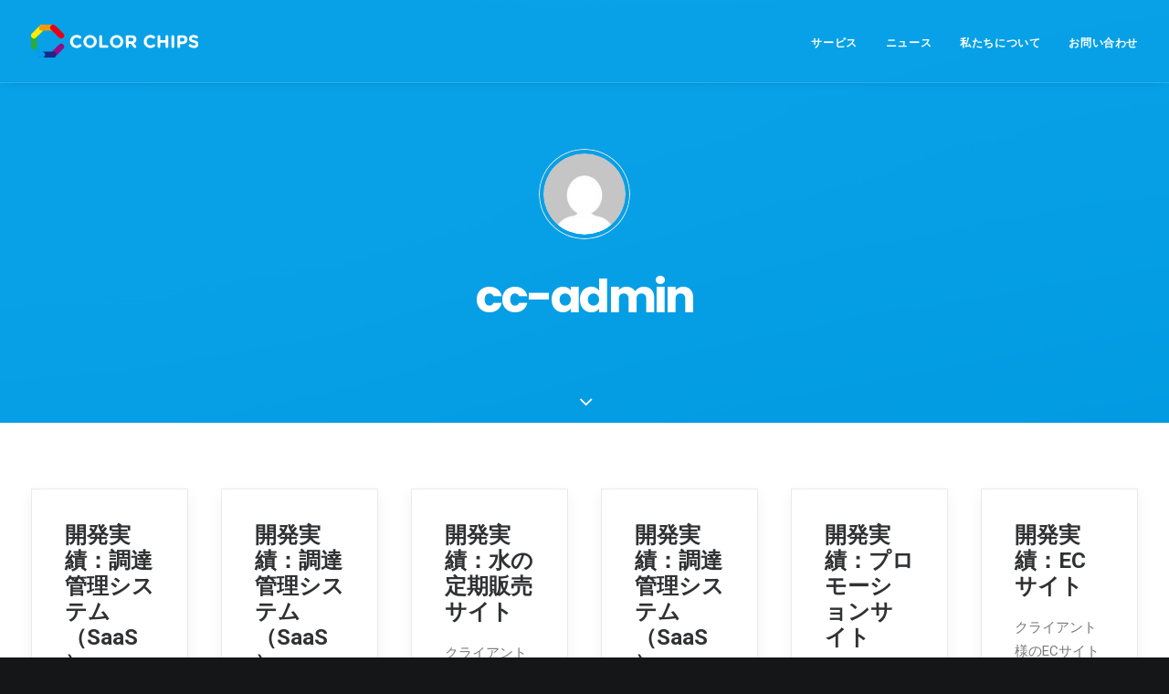

--- FILE ---
content_type: text/html; charset=UTF-8
request_url: http://colorchips.co.jp.test-wing.com/author/cc-admin/page/2/
body_size: 12216
content:
<!DOCTYPE html>
<html class="no-touch" lang="ja"
	itemscope 
	itemtype="http://schema.org/WebSite" 
	prefix="og: http://ogp.me/ns#"  xmlns="http://www.w3.org/1999/xhtml">
<head>
<meta http-equiv="Content-Type" content="text/html; charset=UTF-8">
<meta name="viewport" content="width=device-width, initial-scale=1">
<link rel="profile" href="http://gmpg.org/xfn/11">
<link rel="pingback" href="http://colorchips.co.jp.test-wing.com/xmlrpc.php">
<title>cc-admin | COLORCHIPS - Part 2</title>

<!-- All in One SEO Pack 2.4.6.1 by Michael Torbert of Semper Fi Web Design[444,492] -->
<meta name="robots" content="noindex,follow" />
<link rel='prev' href='http://colorchips.co.jp.test-wing.com/author/cc-admin/' />
<link rel='next' href='http://colorchips.co.jp.test-wing.com/author/cc-admin/page/3/' />

<link rel="canonical" href="http://colorchips.co.jp.test-wing.com/author/cc-admin/page/2/" />
<!-- /all in one seo pack -->
<link rel='dns-prefetch' href='//fonts.googleapis.com' />
<link rel='dns-prefetch' href='//s.w.org' />
<link rel="alternate" type="application/rss+xml" title="COLORCHIPS &raquo; フィード" href="http://colorchips.co.jp.test-wing.com/feed/" />
<link rel="alternate" type="application/rss+xml" title="COLORCHIPS &raquo; コメントフィード" href="http://colorchips.co.jp.test-wing.com/comments/feed/" />
<link rel="alternate" type="application/rss+xml" title="COLORCHIPS &raquo; cc-admin による投稿のフィード" href="http://colorchips.co.jp.test-wing.com/author/cc-admin/feed/" />
<link rel='stylesheet' id='layerslider-css'  href='//colorchips.co.jp.test-wing.com/wp-content/cache/wpfc-minified/a10344956e7439d613eda57b4196a306/1622627512index.css' type='text/css' media='all' />
<link rel='stylesheet' id='contact-form-7-css'  href='//colorchips.co.jp.test-wing.com/wp-content/cache/wpfc-minified/63fb87f788eee927a9d35f6165b9f2af/1622627512index.css' type='text/css' media='all' />
<link rel='stylesheet' id='rs-plugin-settings-css'  href='//colorchips.co.jp.test-wing.com/wp-content/cache/wpfc-minified/0a1ac469d3784690164e54de73c41ac8/1622627512index.css' type='text/css' media='all' />
<style id='rs-plugin-settings-inline-css' type='text/css'>
#rs-demo-id {}
</style>
<link rel='stylesheet' id='uncode-style-css'  href='//colorchips.co.jp.test-wing.com/wp-content/cache/wpfc-minified/9e6638db78bb158b52df51da0161d304/1622627512index.css' type='text/css' media='all' />
<style id='uncode-style-inline-css' type='text/css'>

@media (min-width: 960px) { .limit-width { max-width: 1200px; margin: auto;}}
.menu-primary ul.menu-smart > li > a, .menu-primary ul.menu-smart li.dropdown > a, .menu-primary ul.menu-smart li.mega-menu > a, .vmenu-container ul.menu-smart > li > a, .vmenu-container ul.menu-smart li.dropdown > a { text-transform: uppercase; }
</style>
<link rel='stylesheet' id='uncode-icons-css'  href='//colorchips.co.jp.test-wing.com/wp-content/cache/wpfc-minified/8438b90f460719ddec35fb0eeffb3498/1622627512index.css' type='text/css' media='all' />
<link rel='stylesheet' id='uncode-custom-style-css'  href='//colorchips.co.jp.test-wing.com/wp-content/cache/wpfc-minified/25d838c9b43a9d47b605b0cdc81462ee/1622627512index.css' type='text/css' media='all' />
<link rel='stylesheet' id='uncodefont-google-css'  href='//fonts.googleapis.com/css?family=Poppins%3A300%2Cregular%2C500%2C600%2C700%7CDroid+Serif%3Aregular%2Citalic%2C700%2C700italic%7CDosis%3A200%2C300%2Cregular%2C500%2C600%2C700%2C800%7CPlayfair+Display%3Aregular%2Citalic%2C700%2C700italic%2C900%2C900italic%7COswald%3A300%2Cregular%2C700%7CRoboto%3A100%2C100italic%2C300%2C300italic%2Cregular%2Citalic%2C500%2C500italic%2C700%2C700italic%2C900%2C900italic%7CNunito%3A200%2C200italic%2C300%2C300italic%2Cregular%2Citalic%2C600%2C600italic%2C700%2C700italic%2C900%2C900italic&#038;subset=devanagari%2Clatin-ext%2Clatin%2Ccyrillic%2Cvietnamese%2Cgreek%2Ccyrillic-ext%2Cgreek-ext&#038;ver=1.6.4.2' type='text/css' media='all' />
<script type='text/javascript' src='http://colorchips.co.jp.test-wing.com/wp-includes/js/jquery/jquery.js?ver=1.12.4'></script>
<script type='text/javascript' src='http://colorchips.co.jp.test-wing.com/wp-includes/js/jquery/jquery-migrate.min.js?ver=1.4.1'></script>
<script type='text/javascript'>
/* <![CDATA[ */
var LS_Meta = {"v":"6.6.4"};
/* ]]> */
</script>
<script type='text/javascript' data-cfasync="false" src='http://colorchips.co.jp.test-wing.com/wp-content/plugins/LayerSlider/static/layerslider/js/greensock.js?ver=1.19.0'></script>
<script type='text/javascript' data-cfasync="false" src='http://colorchips.co.jp.test-wing.com/wp-content/plugins/LayerSlider/static/layerslider/js/layerslider.kreaturamedia.jquery.js?ver=6.6.4'></script>
<script type='text/javascript' data-cfasync="false" src='http://colorchips.co.jp.test-wing.com/wp-content/plugins/LayerSlider/static/layerslider/js/layerslider.transitions.js?ver=6.6.4'></script>
<script type='text/javascript' src='http://colorchips.co.jp.test-wing.com/wp-content/plugins/revslider/public/assets/js/jquery.themepunch.tools.min.js?ver=5.4.6.3.1'></script>
<script type='text/javascript' src='http://colorchips.co.jp.test-wing.com/wp-content/plugins/revslider/public/assets/js/jquery.themepunch.revolution.min.js?ver=5.4.6.3.1'></script>
<script type='text/javascript'>
/* <![CDATA[ */
var cssTarget = "img.style-svg";
var ForceInlineSVGActive = "false";
/* ]]> */
</script>
<script type='text/javascript' src='http://colorchips.co.jp.test-wing.com/wp-content/plugins/svg-support/js/min/svgs-inline-min.js?ver=1.0.0'></script>
<script type='text/javascript'>
var mejsL10n = {"language":"ja","strings":{"mejs.install-flash":"\u3054\u5229\u7528\u306e\u30d6\u30e9\u30a6\u30b6\u30fc\u306f Flash Player \u304c\u7121\u52b9\u306b\u306a\u3063\u3066\u3044\u308b\u304b\u3001\u30a4\u30f3\u30b9\u30c8\u30fc\u30eb\u3055\u308c\u3066\u3044\u307e\u305b\u3093\u3002Flash Player \u30d7\u30e9\u30b0\u30a4\u30f3\u3092\u6709\u52b9\u306b\u3059\u308b\u304b\u3001\u6700\u65b0\u30d0\u30fc\u30b8\u30e7\u30f3\u3092 https:\/\/get.adobe.com\/jp\/flashplayer\/ \u304b\u3089\u30a4\u30f3\u30b9\u30c8\u30fc\u30eb\u3057\u3066\u304f\u3060\u3055\u3044\u3002","mejs.fullscreen-off":"\u30d5\u30eb\u30b9\u30af\u30ea\u30fc\u30f3\u3092\u30aa\u30d5","mejs.fullscreen-on":"\u30d5\u30eb\u30b9\u30af\u30ea\u30fc\u30f3","mejs.download-video":"\u52d5\u753b\u3092\u30c0\u30a6\u30f3\u30ed\u30fc\u30c9","mejs.fullscreen":"\u30d5\u30eb\u30b9\u30af\u30ea\u30fc\u30f3","mejs.time-jump-forward":["1\u79d2\u9032\u3080","%1\u79d2\u9032\u3080"],"mejs.loop":"\u30eb\u30fc\u30d7\u5207\u308a\u66ff\u3048","mejs.play":"\u518d\u751f","mejs.pause":"\u505c\u6b62","mejs.close":"\u9589\u3058\u308b","mejs.time-slider":"\u30bf\u30a4\u30e0\u30b9\u30e9\u30a4\u30c0\u30fc","mejs.time-help-text":"1\u79d2\u9032\u3080\u306b\u306f\u5de6\u53f3\u77e2\u5370\u30ad\u30fc\u3092\u300110\u79d2\u9032\u3080\u306b\u306f\u4e0a\u4e0b\u77e2\u5370\u30ad\u30fc\u3092\u4f7f\u3063\u3066\u304f\u3060\u3055\u3044\u3002","mejs.time-skip-back":["1\u79d2\u623b\u308b","%1\u79d2\u623b\u308b"],"mejs.captions-subtitles":"\u30ad\u30e3\u30d7\u30b7\u30e7\u30f3\/\u5b57\u5e55","mejs.captions-chapters":"\u30c1\u30e3\u30d7\u30bf\u30fc","mejs.none":"\u306a\u3057","mejs.mute-toggle":"\u30df\u30e5\u30fc\u30c8\u5207\u308a\u66ff\u3048","mejs.volume-help-text":"\u30dc\u30ea\u30e5\u30fc\u30e0\u8abf\u7bc0\u306b\u306f\u4e0a\u4e0b\u77e2\u5370\u30ad\u30fc\u3092\u4f7f\u3063\u3066\u304f\u3060\u3055\u3044\u3002","mejs.unmute":"\u30df\u30e5\u30fc\u30c8\u89e3\u9664","mejs.mute":"\u30df\u30e5\u30fc\u30c8","mejs.volume-slider":"\u30dc\u30ea\u30e5\u30fc\u30e0\u30b9\u30e9\u30a4\u30c0\u30fc","mejs.video-player":"\u52d5\u753b\u30d7\u30ec\u30fc\u30e4\u30fc","mejs.audio-player":"\u97f3\u58f0\u30d7\u30ec\u30fc\u30e4\u30fc","mejs.ad-skip":"\u5e83\u544a\u3092\u30b9\u30ad\u30c3\u30d7","mejs.ad-skip-info":["1\u79d2\u5f8c\u306b\u30b9\u30ad\u30c3\u30d7","%1\u79d2\u5f8c\u306b\u30b9\u30ad\u30c3\u30d7"],"mejs.source-chooser":"\u30bd\u30fc\u30b9\u306e\u9078\u629e","mejs.stop":"\u505c\u6b62","mejs.speed-rate":"\u901f\u5ea6\u7387","mejs.live-broadcast":"\u751f\u653e\u9001","mejs.afrikaans":"\u30a2\u30d5\u30ea\u30ab\u30fc\u30f3\u30b9\u8a9e","mejs.albanian":"\u30a2\u30eb\u30d0\u30cb\u30a2\u8a9e","mejs.arabic":"\u30a2\u30e9\u30d3\u30a2\u8a9e","mejs.belarusian":"\u30d9\u30e9\u30eb\u30fc\u30b7\u8a9e","mejs.bulgarian":"\u30d6\u30eb\u30ac\u30ea\u30a2\u8a9e","mejs.catalan":"\u30ab\u30bf\u30ed\u30cb\u30a2\u8a9e","mejs.chinese":"\u4e2d\u56fd\u8a9e","mejs.chinese-simplified":"\u4e2d\u56fd\u8a9e (\u7c21\u4f53\u5b57)","mejs.chinese-traditional":"\u4e2d\u56fd\u8a9e (\u7e41\u4f53\u5b57)","mejs.croatian":"\u30af\u30ed\u30a2\u30c1\u30a2\u8a9e","mejs.czech":"\u30c1\u30a7\u30b3\u8a9e","mejs.danish":"\u30c7\u30f3\u30de\u30fc\u30af\u8a9e","mejs.dutch":"\u30aa\u30e9\u30f3\u30c0\u8a9e","mejs.english":"\u82f1\u8a9e","mejs.estonian":"\u30a8\u30b9\u30c8\u30cb\u30a2\u8a9e","mejs.filipino":"\u30d5\u30a3\u30ea\u30d4\u30f3\u8a9e","mejs.finnish":"\u30d5\u30a3\u30f3\u30e9\u30f3\u30c9\u8a9e","mejs.french":"\u30d5\u30e9\u30f3\u30b9\u8a9e","mejs.galician":"\u30ac\u30ea\u30b7\u30a2\u8a9e","mejs.german":"\u30c9\u30a4\u30c4\u8a9e","mejs.greek":"\u30ae\u30ea\u30b7\u30e3\u8a9e","mejs.haitian-creole":"\u30cf\u30a4\u30c1\u8a9e","mejs.hebrew":"\u30d8\u30d6\u30e9\u30a4\u8a9e","mejs.hindi":"\u30d2\u30f3\u30c7\u30a3\u30fc\u8a9e","mejs.hungarian":"\u30cf\u30f3\u30ac\u30ea\u30fc\u8a9e","mejs.icelandic":"\u30a2\u30a4\u30b9\u30e9\u30f3\u30c9\u8a9e","mejs.indonesian":"\u30a4\u30f3\u30c9\u30cd\u30b7\u30a2\u8a9e","mejs.irish":"\u30a2\u30a4\u30eb\u30e9\u30f3\u30c9\u8a9e","mejs.italian":"\u30a4\u30bf\u30ea\u30a2\u8a9e","mejs.japanese":"\u65e5\u672c\u8a9e","mejs.korean":"\u97d3\u56fd\u8a9e","mejs.latvian":"\u30e9\u30c8\u30d3\u30a2\u8a9e","mejs.lithuanian":"\u30ea\u30c8\u30a2\u30cb\u30a2\u8a9e","mejs.macedonian":"\u30de\u30b1\u30c9\u30cb\u30a2\u8a9e","mejs.malay":"\u30de\u30ec\u30fc\u8a9e","mejs.maltese":"\u30de\u30eb\u30bf\u8a9e","mejs.norwegian":"\u30ce\u30eb\u30a6\u30a7\u30fc\u8a9e","mejs.persian":"\u30da\u30eb\u30b7\u30a2\u8a9e","mejs.polish":"\u30dd\u30fc\u30e9\u30f3\u30c9\u8a9e","mejs.portuguese":"\u30dd\u30eb\u30c8\u30ac\u30eb\u8a9e","mejs.romanian":"\u30eb\u30fc\u30de\u30cb\u30a2\u8a9e","mejs.russian":"\u30ed\u30b7\u30a2\u8a9e","mejs.serbian":"\u30bb\u30eb\u30d3\u30a2\u8a9e","mejs.slovak":"\u30b9\u30ed\u30d0\u30ad\u30a2\u8a9e","mejs.slovenian":"\u30b9\u30ed\u30d9\u30cb\u30a2\u8a9e","mejs.spanish":"\u30b9\u30da\u30a4\u30f3\u8a9e","mejs.swahili":"\u30b9\u30ef\u30d2\u30ea\u8a9e","mejs.swedish":"\u30b9\u30a6\u30a7\u30fc\u30c7\u30f3\u8a9e","mejs.tagalog":"\u30bf\u30ac\u30ed\u30b0\u8a9e","mejs.thai":"\u30bf\u30a4\u8a9e","mejs.turkish":"\u30c8\u30eb\u30b3\u8a9e","mejs.ukrainian":"\u30a6\u30af\u30e9\u30a4\u30ca\u8a9e","mejs.vietnamese":"\u30d9\u30c8\u30ca\u30e0\u8a9e","mejs.welsh":"\u30a6\u30a7\u30fc\u30eb\u30ba\u8a9e","mejs.yiddish":"\u30a4\u30c7\u30a3\u30c3\u30b7\u30e5\u8a9e"}};
</script>
<script type='text/javascript' src='http://colorchips.co.jp.test-wing.com/wp-includes/js/mediaelement/mediaelement-and-player.min.js?ver=4.2.6-78496d1'></script>
<script type='text/javascript' src='http://colorchips.co.jp.test-wing.com/wp-includes/js/mediaelement/mediaelement-migrate.min.js?ver=4.9.18'></script>
<script type='text/javascript'>
/* <![CDATA[ */
var _wpmejsSettings = {"pluginPath":"\/wp-includes\/js\/mediaelement\/","classPrefix":"mejs-","stretching":"responsive"};
/* ]]> */
</script>
<script type='text/javascript' src='/wp-content/themes/uncode/library/js/min/ai-uncode.min.js' id='uncodeAI' data-home='/' data-path='/' data-breakpoints-images='258,516,720,1032,1440,2064,2880'></script>
<script type='text/javascript'>
/* <![CDATA[ */
var SiteParameters = {"site_url":"http:\/\/colorchips.co.jp.test-wing.com\/","theme_directory":"http:\/\/colorchips.co.jp.test-wing.com\/wp-content\/themes\/uncode","days":"days","hours":"hours","minutes":"minutes","seconds":"seconds","constant_scroll":"on","scroll_speed":"2","parallax_factor":"0.25","loading":"Loading\u2026"};
/* ]]> */
</script>
<script type='text/javascript' src='http://colorchips.co.jp.test-wing.com/wp-content/themes/uncode/library/js/init.js?ver=1229654092'></script>
<meta name="generator" content="Powered by LayerSlider 6.6.4 - Multi-Purpose, Responsive, Parallax, Mobile-Friendly Slider Plugin for WordPress." />
<!-- LayerSlider updates and docs at: https://layerslider.kreaturamedia.com -->
<link rel='https://api.w.org/' href='http://colorchips.co.jp.test-wing.com/wp-json/' />
<link rel="EditURI" type="application/rsd+xml" title="RSD" href="http://colorchips.co.jp.test-wing.com/xmlrpc.php?rsd" />
<link rel="wlwmanifest" type="application/wlwmanifest+xml" href="http://colorchips.co.jp.test-wing.com/wp-includes/wlwmanifest.xml" /> 
<meta name="generator" content="WordPress 4.9.18" />
		<style type="text/css">.recentcomments a{display:inline !important;padding:0 !important;margin:0 !important;}</style>
		<!--[if lte IE 9]><link rel="stylesheet" type="text/css" href='//colorchips.co.jp.test-wing.com/wp-content/cache/wpfc-minified/9a2ffc08332543b4908fb645b662b3fc/1622627512index.css' media="screen"><![endif]--><meta name="generator" content="Powered by Slider Revolution 5.4.6.3.1 - responsive, Mobile-Friendly Slider Plugin for WordPress with comfortable drag and drop interface." />
<script type="text/javascript">function setREVStartSize(e){
				try{ var i=jQuery(window).width(),t=9999,r=0,n=0,l=0,f=0,s=0,h=0;					
					if(e.responsiveLevels&&(jQuery.each(e.responsiveLevels,function(e,f){f>i&&(t=r=f,l=e),i>f&&f>r&&(r=f,n=e)}),t>r&&(l=n)),f=e.gridheight[l]||e.gridheight[0]||e.gridheight,s=e.gridwidth[l]||e.gridwidth[0]||e.gridwidth,h=i/s,h=h>1?1:h,f=Math.round(h*f),"fullscreen"==e.sliderLayout){var u=(e.c.width(),jQuery(window).height());if(void 0!=e.fullScreenOffsetContainer){var c=e.fullScreenOffsetContainer.split(",");if (c) jQuery.each(c,function(e,i){u=jQuery(i).length>0?u-jQuery(i).outerHeight(!0):u}),e.fullScreenOffset.split("%").length>1&&void 0!=e.fullScreenOffset&&e.fullScreenOffset.length>0?u-=jQuery(window).height()*parseInt(e.fullScreenOffset,0)/100:void 0!=e.fullScreenOffset&&e.fullScreenOffset.length>0&&(u-=parseInt(e.fullScreenOffset,0))}f=u}else void 0!=e.minHeight&&f<e.minHeight&&(f=e.minHeight);e.c.closest(".rev_slider_wrapper").css({height:f})					
				}catch(d){console.log("Failure at Presize of Slider:"+d)}
			};</script>
		<style type="text/css" id="wp-custom-css">
			/* スクロールつきテキストボックス */

.infobox {
   height: 13.6em;
	padding:10px;
   overflow: auto;
   border: #6a6a6a 1px dashed;
   background-color: #FFFFFF;
}
input {
	max-width:100%;
}		</style>
	<noscript><style type="text/css"> .wpb_animate_when_almost_visible { opacity: 1; }</style></noscript></head>
<body class="archive paged author author-cc-admin author-1 paged-2 author-paged-2  style-color-wayh-bg smooth-scroller hmenu hmenu-position-right header-full-width main-center-align menu-mobile-transparent menu-mobile-centered wpb-js-composer js-comp-ver-5.4.5 vc_responsive" data-border="0">
		<div class="body-borders" data-border="0"><div class="top-border body-border-shadow"></div><div class="right-border body-border-shadow"></div><div class="bottom-border body-border-shadow"></div><div class="left-border body-border-shadow"></div><div class="top-border style-light-bg"></div><div class="right-border style-light-bg"></div><div class="bottom-border style-light-bg"></div><div class="left-border style-light-bg"></div></div>	<div class="box-wrapper">
		<div class="box-container">
		<script type="text/javascript">UNCODE.initBox();</script>
		<div class="menu-wrapper menu-hide-only menu-no-arrows">
													
													<header id="masthead" class="navbar menu-primary menu-light submenu-dark menu-transparent menu-add-padding style-light-original menu-absolute menu-with-logo">
														<div class="menu-container menu-hide style-color-xsdn-bg menu-borders menu-shadows">
															<div class="row-menu">
																<div class="row-menu-inner">
																	<div id="logo-container-mobile" class="col-lg-0 logo-container middle">
																		<div id="main-logo" class="navbar-header style-light">
																			<a href="http://colorchips.co.jp.test-wing.com" class="navbar-brand" data-minheight="14"><div class="logo-image logo-light" data-maxheight="36" style="height: 36px;"><img src="http://colorchips.co.jp.test-wing.com/wp-content/uploads/2017/12/logo-light-1.svg" alt="logo" width="1" height="1" class="img-responsive" /></div><div class="logo-image logo-dark" data-maxheight="36" style="height: 36px;display:none;"><img src="http://colorchips.co.jp.test-wing.com/wp-content/uploads/2017/12/logo-dark-1.svg" alt="logo" width="1" height="1" class="img-responsive" /></div></a>
																		</div>
																		<div class="mmb-container"><div class="mobile-menu-button mobile-menu-button-light lines-button x2"><span class="lines"></span></div></div>
																	</div>
																	<div class="col-lg-12 main-menu-container middle">
																		<div class="menu-horizontal menu-dd-shadow-darker-xs">
																			<div class="menu-horizontal-inner">
																				<div class="nav navbar-nav navbar-main navbar-nav-last"><ul id="menu-20171030" class="menu-primary-inner menu-smart sm"><li id="menu-item-66868" class="menu-item menu-item-type-custom menu-item-object-custom menu-item-has-children menu-item-66868 dropdown menu-item-link"><a title="サービス" href="/" data-toggle="dropdown" class="dropdown-toggle" data-type="title">サービス<i class="fa fa-angle-down fa-dropdown"></i></a>
<ul role="menu" class="drop-menu">
	<li id="menu-item-67698" class="menu-item menu-item-type-post_type menu-item-object-page menu-item-67698"><a title="システム開発" href="http://colorchips.co.jp.test-wing.com/dev-system/">システム開発<i class="fa fa-angle-right fa-dropdown"></i></a></li>
	<li id="menu-item-69050" class="menu-item menu-item-type-post_type menu-item-object-page menu-item-has-children menu-item-69050 dropdown"><a title="営業推進・技術開発(R&#038;D)" href="http://colorchips.co.jp.test-wing.com/sales_promotion/" data-type="title">営業推進・技術開発(R&#038;D)<i class="fa fa-angle-down fa-dropdown"></i></a>
	<ul role="menu" class="drop-menu">
		<li id="menu-item-69178" class="menu-item menu-item-type-custom menu-item-object-custom menu-item-69178"><a title="Image Assets" href="https://image-assets.colorchips.co.jp/">Image Assets<i class="fa fa-angle-right fa-dropdown"></i></a></li>
	</ul>
</li>
	<li id="menu-item-69161" class="menu-item menu-item-type-post_type menu-item-object-page menu-item-69161"><a title="ITサービス" href="http://colorchips.co.jp.test-wing.com/it%e3%82%b5%e3%83%bc%e3%83%93%e3%82%b9/">ITサービス<i class="fa fa-angle-right fa-dropdown"></i></a></li>
	<li id="menu-item-67699" class="menu-item menu-item-type-post_type menu-item-object-page menu-item-67699"><a title="オリジナル腕時計製作" href="http://colorchips.co.jp.test-wing.com/originalwatch/">オリジナル腕時計製作<i class="fa fa-angle-right fa-dropdown"></i></a></li>
	<li id="menu-item-69381" class="menu-item menu-item-type-custom menu-item-object-custom menu-item-69381"><a title="情報セキュリティ" href="https://expert.colorchips.co.jp/">情報セキュリティ<i class="fa fa-angle-right fa-dropdown"></i></a></li>
</ul>
</li>
<li id="menu-item-69317" class="menu-item menu-item-type-post_type menu-item-object-page menu-item-69317 menu-item-link"><a title="ニュース" href="http://colorchips.co.jp.test-wing.com/news/">ニュース<i class="fa fa-angle-right fa-dropdown"></i></a></li>
<li id="menu-item-69341" class="menu-item menu-item-type-post_type menu-item-object-page menu-item-69341 menu-item-link"><a title="私たちについて" href="http://colorchips.co.jp.test-wing.com/aboutus/">私たちについて<i class="fa fa-angle-right fa-dropdown"></i></a></li>
<li id="menu-item-67701" class="menu-item menu-item-type-post_type menu-item-object-page menu-item-67701 menu-item-link"><a title="お問い合わせ" href="http://colorchips.co.jp.test-wing.com/contact/">お問い合わせ<i class="fa fa-angle-right fa-dropdown"></i></a></li>
</ul></div></div>
																		</div>
																	</div>
																</div>
															</div>
														</div>
													</header>
												</div>			<script type="text/javascript">UNCODE.fixMenuHeight();</script>
			<div class="main-wrapper">
				<div class="main-container">
					<div class="page-wrapper">
						<div class="sections-container">
<div id="page-header"><div class="header-wrapper header-uncode-block">
									<div data-parent="true" class="style-accent-bg row-container with-parallax boomapps_vcrow"><div class="row-background background-element">
											<div class="background-wrapper">
												<div class="background-inner adaptive-async" style="background-image: url(http://colorchips.co.jp.test-wing.com/wp-content/uploads/2017/07/photo-placeholder-10-uai-258x172.jpg);background-repeat: no-repeat;background-position: center center;background-size: cover;" data-uniqueid="42880-883343" data-guid="http://colorchips.co.jp.test-wing.com/wp-content/uploads/2017/07/photo-placeholder-10.jpg" data-path="2017/07/photo-placeholder-10.jpg" data-width="1920" data-height="1280" data-singlew="12" data-singleh="null" data-crop=""></div>
												<div class="block-bg-overlay style-accent-bg" style="opacity: 0.96;"></div>
											</div>
										</div><div class="row double-top-padding double-bottom-padding single-h-padding limit-width row-parent row-header" data-height-ratio="50"><div class="row-inner"><div class="pos-middle pos-center align_center column_parent col-lg-12 boomapps_vccolumn single-internal-gutter"><div class="uncol style-dark font-762333"  ><div class="uncoltable"><div class="uncell  boomapps_vccolumn"><div class="uncont no-block-padding col-custom-width" style="max-width:696px;"><div class="author-profile el-author-profile author-profile-box-top has-thumb" ><div class="uncode-avatar-wrapper single-media uncode-single-media" style="width: 100px"><div class="single-wrapper" style="max-width: 100px"><div class="uncode-single-media-wrapper single-advanced"><div class="tmb  img-circle tmb-bordered tmb-media-first tmb-light tmb-img-ratio tmb-content-under tmb-media-last tmb-no-bg">
						<div class="t-inside" ><div class="t-entry-visual" tabindex="0"><div class="t-entry-visual-tc"><div class="t-entry-visual-cont"><div class="dummy" style="padding-top: 100%;"></div><div class="t-entry-visual-overlay"><div class="t-entry-visual-overlay-in " style="opacity: 0;"></div></div>
									<div class="t-overlay-wrap">
										<div class="t-overlay-inner">
											<div class="t-overlay-content">
												<div class="t-overlay-text half-block-padding"><div class="t-entry t-single-line"></div></div></div></div></div><img alt='' src='http://0.gravatar.com/avatar/cf970eb853651d0abbc62c9e61868fd2?s=100&#038;d=mm&#038;r=g' srcset='http://0.gravatar.com/avatar/cf970eb853651d0abbc62c9e61868fd2?s=200&#038;d=mm&#038;r=g 2x' class='avatar avatar-100 photo' height='100' width='100' /></div>
								</div>
							</div></div>
					</div></div></div></div><div class="author-profile-content"><h1 class="font-762333 fontsize-155944 fontspace-111509 font-weight-700"><span>cc-admin</span></h1></div></div><div class="empty-space empty-single tablet-hidden mobile-hidden"><span class="empty-space-inner"></span></div>
</div></div></div></div></div><script id="script-123756" type="text/javascript">UNCODE.initRow(document.getElementById("script-123756"));</script></div></div></div><div class="header-scrolldown style-light"><i class="fa fa-angle-down"></i></div></div></div><script type="text/javascript">UNCODE.initHeader();</script><div class="page-body style-color-xsdn-bg">
          <div class="post-wrapper">
          	<div class="post-body"><div class="post-content"><div class="row-container">
	  					<div class="row row-parent style-light double-top-padding double-bottom-padding">
								<div id="index-1033765287" class="isotope-system">
				<div class="isotope-wrapper single-gutter">
					<div class="isotope-container isotope-layout style-masonry isotope-pagination" data-type="masonry" data-layout="masonry" data-lg="800"><div class="tmb tmb-post tmb-light tmb-overlay-anim tmb-overlay-text-anim tmb-reveal-bottom tmb-shadowed tmb-bordered tmb-iso-w2 post-67994 post type-post status-publish format-standard hentry category-it tmb-only-text tmb-content-under">
						<div class="t-inside style-light-bg" ><div class="t-entry-text">
							<div class="t-entry-text-tc single-block-padding"><div class="t-entry"><h3 class="t-entry-title h3"><a href="http://colorchips.co.jp.test-wing.com/it/works_system09/">開発実績：調達管理システム（SaaS）</a></h3><p>サプライヤー向けサイトの新規開発案件私立大学（東京都）
プロジェクトサマリー
ご要望…</p><hr /><p class="t-entry-author"><a href="http://colorchips.co.jp.test-wing.com/author/cc-admin/"><img alt='' src='http://0.gravatar.com/avatar/cf970eb853651d0abbc62c9e61868fd2?s=80&#038;d=mm&#038;r=g' srcset='http://0.gravatar.com/avatar/cf970eb853651d0abbc62c9e61868fd2?s=160&#038;d=mm&#038;r=g 2x' class='avatar avatar-80 photo' height='80' width='80' /><span>by cc-admin</span></a></p></div></div>
					</div></div>
					</div><div class="tmb tmb-post tmb-light tmb-overlay-anim tmb-overlay-text-anim tmb-reveal-bottom tmb-shadowed tmb-bordered tmb-iso-w2 post-67985 post type-post status-publish format-standard hentry category-it tmb-only-text tmb-content-under">
						<div class="t-inside style-light-bg" ><div class="t-entry-text">
							<div class="t-entry-text-tc single-block-padding"><div class="t-entry"><h3 class="t-entry-title h3"><a href="http://colorchips.co.jp.test-wing.com/it/works_system08/">開発実績：調達管理システム（SaaS）</a></h3><p>サプライヤー向けサイトの新規開発案件業務用アプリケーション開発と販売会社様
プロジェクトサマリー
ご要望…</p><hr /><p class="t-entry-author"><a href="http://colorchips.co.jp.test-wing.com/author/cc-admin/"><img alt='' src='http://0.gravatar.com/avatar/cf970eb853651d0abbc62c9e61868fd2?s=80&#038;d=mm&#038;r=g' srcset='http://0.gravatar.com/avatar/cf970eb853651d0abbc62c9e61868fd2?s=160&#038;d=mm&#038;r=g 2x' class='avatar avatar-80 photo' height='80' width='80' /><span>by cc-admin</span></a></p></div></div>
					</div></div>
					</div><div class="tmb tmb-post tmb-light tmb-overlay-anim tmb-overlay-text-anim tmb-reveal-bottom tmb-shadowed tmb-bordered tmb-iso-w2 post-67976 post type-post status-publish format-standard hentry category-it tmb-only-text tmb-content-under">
						<div class="t-inside style-light-bg" ><div class="t-entry-text">
							<div class="t-entry-text-tc single-block-padding"><div class="t-entry"><h3 class="t-entry-title h3"><a href="http://colorchips.co.jp.test-wing.com/it/works_system07/">開発実績：水の定期販売サイト</a></h3><p>クライアント様のECサイトの新規開発案件天然水の宅配事業会社様
プロジェクトサマリー
ご要望…</p><hr /><p class="t-entry-author"><a href="http://colorchips.co.jp.test-wing.com/author/cc-admin/"><img alt='' src='http://0.gravatar.com/avatar/cf970eb853651d0abbc62c9e61868fd2?s=80&#038;d=mm&#038;r=g' srcset='http://0.gravatar.com/avatar/cf970eb853651d0abbc62c9e61868fd2?s=160&#038;d=mm&#038;r=g 2x' class='avatar avatar-80 photo' height='80' width='80' /><span>by cc-admin</span></a></p></div></div>
					</div></div>
					</div><div class="tmb tmb-post tmb-light tmb-overlay-anim tmb-overlay-text-anim tmb-reveal-bottom tmb-shadowed tmb-bordered tmb-iso-w2 post-67969 post type-post status-publish format-standard hentry category-it tmb-only-text tmb-content-under">
						<div class="t-inside style-light-bg" ><div class="t-entry-text">
							<div class="t-entry-text-tc single-block-padding"><div class="t-entry"><h3 class="t-entry-title h3"><a href="http://colorchips.co.jp.test-wing.com/it/works_system06/">開発実績：調達管理システム（SaaS）</a></h3><p>ECサイトおよび商品管理及び顧客管理システムの新規開発案件東証1部上場商社様
プロジェクトサマリー
ご要望…</p><hr /><p class="t-entry-author"><a href="http://colorchips.co.jp.test-wing.com/author/cc-admin/"><img alt='' src='http://0.gravatar.com/avatar/cf970eb853651d0abbc62c9e61868fd2?s=80&#038;d=mm&#038;r=g' srcset='http://0.gravatar.com/avatar/cf970eb853651d0abbc62c9e61868fd2?s=160&#038;d=mm&#038;r=g 2x' class='avatar avatar-80 photo' height='80' width='80' /><span>by cc-admin</span></a></p></div></div>
					</div></div>
					</div><div class="tmb tmb-post tmb-light tmb-overlay-anim tmb-overlay-text-anim tmb-reveal-bottom tmb-shadowed tmb-bordered tmb-iso-w2 post-67955 post type-post status-publish format-standard hentry category-it tmb-only-text tmb-content-under">
						<div class="t-inside style-light-bg" ><div class="t-entry-text">
							<div class="t-entry-text-tc single-block-padding"><div class="t-entry"><h3 class="t-entry-title h3"><a href="http://colorchips.co.jp.test-wing.com/it/works_system05/">開発実績：プロモーションサイト</a></h3><p>クライアント様が毎年行う展示会において集客と情報発信を目的としたプロモーションサイト東証1部上場商社様
プロジェクトサマリー
ご要望…</p><hr /><p class="t-entry-author"><a href="http://colorchips.co.jp.test-wing.com/author/cc-admin/"><img alt='' src='http://0.gravatar.com/avatar/cf970eb853651d0abbc62c9e61868fd2?s=80&#038;d=mm&#038;r=g' srcset='http://0.gravatar.com/avatar/cf970eb853651d0abbc62c9e61868fd2?s=160&#038;d=mm&#038;r=g 2x' class='avatar avatar-80 photo' height='80' width='80' /><span>by cc-admin</span></a></p></div></div>
					</div></div>
					</div><div class="tmb tmb-post tmb-light tmb-overlay-anim tmb-overlay-text-anim tmb-reveal-bottom tmb-shadowed tmb-bordered tmb-iso-w2 post-67949 post type-post status-publish format-standard hentry category-it tmb-only-text tmb-content-under">
						<div class="t-inside style-light-bg" ><div class="t-entry-text">
							<div class="t-entry-text-tc single-block-padding"><div class="t-entry"><h3 class="t-entry-title h3"><a href="http://colorchips.co.jp.test-wing.com/it/works_system04/">開発実績：ECサイト</a></h3><p>クライアント様のECサイトのリニューアル案件大手食品メーカー様
プロジェクトサマリー
ご要望…</p><hr /><p class="t-entry-author"><a href="http://colorchips.co.jp.test-wing.com/author/cc-admin/"><img alt='' src='http://0.gravatar.com/avatar/cf970eb853651d0abbc62c9e61868fd2?s=80&#038;d=mm&#038;r=g' srcset='http://0.gravatar.com/avatar/cf970eb853651d0abbc62c9e61868fd2?s=160&#038;d=mm&#038;r=g 2x' class='avatar avatar-80 photo' height='80' width='80' /><span>by cc-admin</span></a></p></div></div>
					</div></div>
					</div><div class="tmb tmb-post tmb-light tmb-overlay-anim tmb-overlay-text-anim tmb-reveal-bottom tmb-shadowed tmb-bordered tmb-iso-w2 post-67945 post type-post status-publish format-standard hentry category-it tmb-only-text tmb-content-under">
						<div class="t-inside style-light-bg" ><div class="t-entry-text">
							<div class="t-entry-text-tc single-block-padding"><div class="t-entry"><h3 class="t-entry-title h3"><a href="http://colorchips.co.jp.test-wing.com/it/works_system03/">開発実績：ナレッジマネジメントシステム</a></h3><p>クライアント様の営業とサポートセンターが受けた問合せ・要望等を開発部や全社で共有するためのナレッジシステムナレッジマネジメントシステム
プロジェクトサマリー…</p><hr /><p class="t-entry-author"><a href="http://colorchips.co.jp.test-wing.com/author/cc-admin/"><img alt='' src='http://0.gravatar.com/avatar/cf970eb853651d0abbc62c9e61868fd2?s=80&#038;d=mm&#038;r=g' srcset='http://0.gravatar.com/avatar/cf970eb853651d0abbc62c9e61868fd2?s=160&#038;d=mm&#038;r=g 2x' class='avatar avatar-80 photo' height='80' width='80' /><span>by cc-admin</span></a></p></div></div>
					</div></div>
					</div><div class="tmb tmb-post tmb-light tmb-overlay-anim tmb-overlay-text-anim tmb-reveal-bottom tmb-shadowed tmb-bordered tmb-iso-w2 post-67909 post type-post status-publish format-standard hentry category-it tmb-only-text tmb-content-under">
						<div class="t-inside style-light-bg" ><div class="t-entry-text">
							<div class="t-entry-text-tc single-block-padding"><div class="t-entry"><h3 class="t-entry-title h3"><a href="http://colorchips.co.jp.test-wing.com/it/works_system02/">開発実績：サービスサイト</a></h3><p>クライアント様のパートナー様に向けた営業サポートのための総合サービスサイト東証1部上場システムパッケージ販売会社様
プロジェクトサマリー
ご要望…</p><hr /><p class="t-entry-author"><a href="http://colorchips.co.jp.test-wing.com/author/cc-admin/"><img alt='' src='http://0.gravatar.com/avatar/cf970eb853651d0abbc62c9e61868fd2?s=80&#038;d=mm&#038;r=g' srcset='http://0.gravatar.com/avatar/cf970eb853651d0abbc62c9e61868fd2?s=160&#038;d=mm&#038;r=g 2x' class='avatar avatar-80 photo' height='80' width='80' /><span>by cc-admin</span></a></p></div></div>
					</div></div>
					</div><div class="tmb tmb-post tmb-light tmb-overlay-anim tmb-overlay-text-anim tmb-reveal-bottom tmb-shadowed tmb-bordered tmb-iso-w2 post-67507 post type-post status-publish format-standard hentry category-shukyaku tmb-only-text tmb-content-under">
						<div class="t-inside style-light-bg" ><div class="t-entry-text">
							<div class="t-entry-text-tc single-block-padding"><div class="t-entry"><h3 class="t-entry-title h3"><a href="http://colorchips.co.jp.test-wing.com/shukyaku/gengo/">現場と本部で通じる、共通言語を持つ。</a></h3><p>世界中にある会社を評価する唯一の物差しは数字だけです。上場企業であれば株式の「時価総額」によって評価されます。同じ物差しを使って評価するのは、何も企業の成績に限</p><hr /><p class="t-entry-author"><a href="http://colorchips.co.jp.test-wing.com/author/cc-admin/"><img alt='' src='http://0.gravatar.com/avatar/cf970eb853651d0abbc62c9e61868fd2?s=80&#038;d=mm&#038;r=g' srcset='http://0.gravatar.com/avatar/cf970eb853651d0abbc62c9e61868fd2?s=160&#038;d=mm&#038;r=g 2x' class='avatar avatar-80 photo' height='80' width='80' /><span>by cc-admin</span></a></p></div></div>
					</div></div>
					</div><div class="tmb tmb-post tmb-light tmb-overlay-anim tmb-overlay-text-anim tmb-reveal-bottom tmb-shadowed tmb-bordered tmb-iso-w2 post-67503 post type-post status-publish format-standard hentry category-shukyaku tmb-only-text tmb-content-under">
						<div class="t-inside style-light-bg" ><div class="t-entry-text">
							<div class="t-entry-text-tc single-block-padding"><div class="t-entry"><h3 class="t-entry-title h3"><a href="http://colorchips.co.jp.test-wing.com/shukyaku/crm/">顧客囲い込みの発想はオールマイティではない。</a></h3><p>かつて葬儀社で働いていたときのこと。本部所属の私は、上司の命を受け地方配属となり、現場で働くことになりました。当時売上げの柱と目されていたのは会員化による顧客囲</p><hr /><p class="t-entry-author"><a href="http://colorchips.co.jp.test-wing.com/author/cc-admin/"><img alt='' src='http://0.gravatar.com/avatar/cf970eb853651d0abbc62c9e61868fd2?s=80&#038;d=mm&#038;r=g' srcset='http://0.gravatar.com/avatar/cf970eb853651d0abbc62c9e61868fd2?s=160&#038;d=mm&#038;r=g 2x' class='avatar avatar-80 photo' height='80' width='80' /><span>by cc-admin</span></a></p></div></div>
					</div></div>
					</div></div>
				</div>
			</div>
							</div>
						</div></div></div><div class="row-container row-navigation row-navigation-light">
	  					<div class="row row-parent style-light">
								<ul class='pagination'><li class="page-prev"><a href="http://colorchips.co.jp.test-wing.com/author/cc-admin/" class="btn btn-link text-default-color btn-icon-left"><i class="fa fa-angle-left"></i></a></li><li><span class="btn-container"><a class='page-numbers' href='http://colorchips.co.jp.test-wing.com/author/cc-admin/'>1</a></span></li><li><span class="btn-container"><span aria-current='page' class='page-numbers current'>2</span></span></li><li><span class="btn-container"><a class='page-numbers' href='http://colorchips.co.jp.test-wing.com/author/cc-admin/page/3/'>3</a></span></li><li class="page-next"><a href="http://colorchips.co.jp.test-wing.com/author/cc-admin/page/3/" class="btn btn-link text-default-color btn-icon-right"><i class="fa fa-angle-right"></i></a></li></ul><!-- .pagination -->
							</div>
						</div>
          </div>
        </div>							</div><!-- sections container -->
						</div><!-- page wrapper -->
										<footer id="colophon" class="site-footer">
						<div data-parent="true" class="style-color-prif-bg row-container boomapps_vcrow"><div class="row one-top-padding one-bottom-padding single-h-padding limit-width row-parent"><div class="row-inner"><div class="pos-middle pos-left align_left column_parent col-lg-12 boomapps_vccolumn col-md-33 no-internal-gutter"><div class="uncol style-dark"  ><div class="uncoltable"><div class="uncell  boomapps_vccolumn no-block-padding"><div class="uncont"><div  class="wpb_widgetised_column wpb_content_element">
		<div class="wpb_wrapper">
			
			<aside id="text-3" class="widget widget_text widget-container sidebar-widgets">			<div class="textwidget"><p><a href="/privacy/">プライバシーポリシー</a></p>
</div>
		</aside>
		</div>
	</div>
</div></div></div></div></div><script id="script-129955" type="text/javascript">UNCODE.initRow(document.getElementById("script-129955"));</script></div></div></div>
<div class="row-container style-dark-bg footer-last">
	  					<div class="row row-parent style-dark limit-width no-top-padding no-h-padding no-bottom-padding">
								<div class="site-info uncell col-lg-6 pos-middle text-left">&copy; 2021 COLORCHIPS All rights reserved</div><!-- site info --><div class="uncell col-lg-6 pos-middle text-right"><div class="social-icon icon-box icon-box-top icon-inline"><a href="https://www.facebook.com/colorchips/" target="_blank"><i class="fa fa-social-facebook"></i></a></div><div class="social-icon icon-box icon-box-top icon-inline"><a href="https://twitter.com/COLORCHIPS_" target="_blank"><i class="fa fa-social-twitter"></i></a></div></div>
							</div>
						</div>					</footer>
									</div><!-- main container -->
			</div><!-- main wrapper -->
					</div><!-- box container -->
	</div><!-- box wrapper -->
	<div class="style-light footer-scroll-top"><a href="#" class="scroll-top"><i class="fa fa-angle-up fa-stack fa-rounded btn-default btn-hover-nobg"></i></a></div>	<div class="overlay overlay-sequential style-dark style-dark-bg overlay-search" data-area="search" data-container="box-container">
		<div class="mmb-container"><div class="menu-close-search mobile-menu-button menu-button-offcanvas mobile-menu-button-dark lines-button x2 overlay-close close" data-area="search" data-container="box-container"><span class="lines"></span></div></div>
		<div class="search-container"><form action="http://colorchips.co.jp.test-wing.com/" method="get">
	<div class="search-container-inner">
		<input type="search" class="search-field form-fluid no-livesearch" placeholder="Search…" value="" name="s" title="Search for:">
	  <i class="fa fa-search3"></i>
	</div>
</form>
</div>
	</div>

	<script type='text/javascript' src='http://colorchips.co.jp.test-wing.com/wp-includes/js/underscore.min.js?ver=1.8.3'></script>
<script type='text/javascript'>
/* <![CDATA[ */
var DavesWordPressLiveSearchConfig = {"resultsDirection":"","showThumbs":"false","showExcerpt":"false","displayPostCategory":"false","showMoreResultsLink":"true","minCharsToSearch":"0","xOffset":"0","yOffset":"0","blogURL":"http:\/\/colorchips.co.jp.test-wing.com","ajaxURL":"http:\/\/colorchips.co.jp.test-wing.com\/wp-admin\/admin-ajax.php","viewMoreText":"View more results","outdatedJQuery":"Dave's WordPress Live Search requires jQuery 1.2.6 or higher. WordPress ships with current jQuery versions. But if you are seeing this message, it's likely that another plugin is including an earlier version.","resultTemplate":"<ul id=\"dwls_search_results\" class=\"search_results dwls_search_results\">\n<input type=\"hidden\" name=\"query\" value=\"<%- resultsSearchTerm %>\" \/>\n<% _.each(searchResults, function(searchResult, index, list) { %>\n        <%\n        \/\/ Thumbnails\n        if(DavesWordPressLiveSearchConfig.showThumbs == \"true\" && searchResult.attachment_thumbnail) {\n                liClass = \"post_with_thumb\";\n        }\n        else {\n                liClass = \"\";\n        }\n        %>\n        <li class=\"post-<%= searchResult.ID %> daves-wordpress-live-search_result <%- liClass %>\">\n\n        <a href=\"<%= searchResult.permalink %>\" class=\"daves-wordpress-live-search_title\">\n        <% if(DavesWordPressLiveSearchConfig.displayPostCategory == \"true\" && searchResult.post_category !== undefined) { %>\n                <span class=\"search-category\"><%= searchResult.post_category %><\/span>\n        <% } %><span class=\"search-title\"><%= searchResult.post_title %><\/span><\/a>\n\n        <% if(searchResult.post_price !== undefined) { %>\n                <p class=\"price\"><%- searchResult.post_price %><\/p>\n        <% } %>\n\n        <% if(DavesWordPressLiveSearchConfig.showExcerpt == \"true\" && searchResult.post_excerpt) { %>\n                <%= searchResult.post_excerpt %>\n        <% } %>\n\n        <% if(e.displayPostMeta) { %>\n                <p class=\"meta clearfix daves-wordpress-live-search_author\" id=\"daves-wordpress-live-search_author\">Posted by <%- searchResult.post_author_nicename %><\/p><p id=\"daves-wordpress-live-search_date\" class=\"meta clearfix daves-wordpress-live-search_date\"><%- searchResult.post_date %><\/p>\n        <% } %>\n        <div class=\"clearfix\"><\/div><\/li>\n<% }); %>\n\n<% if(searchResults[0].show_more !== undefined && searchResults[0].show_more && DavesWordPressLiveSearchConfig.showMoreResultsLink == \"true\") { %>\n        <div class=\"clearfix search_footer\"><a href=\"<%= DavesWordPressLiveSearchConfig.blogURL %>\/?s=<%-  resultsSearchTerm %>\"><%- DavesWordPressLiveSearchConfig.viewMoreText %><\/a><\/div>\n<% } %>\n\n<\/ul>"};
/* ]]> */
</script>
<script type='text/javascript' src='http://colorchips.co.jp.test-wing.com/wp-content/plugins/uncode-daves-wordpress-live-search/js/daves-wordpress-live-search.js?ver=4.9.18'></script>
<script type='text/javascript'>
/* <![CDATA[ */
var wpcf7 = {"apiSettings":{"root":"http:\/\/colorchips.co.jp.test-wing.com\/wp-json\/contact-form-7\/v1","namespace":"contact-form-7\/v1"},"recaptcha":{"messages":{"empty":"\u3042\u306a\u305f\u304c\u30ed\u30dc\u30c3\u30c8\u3067\u306f\u306a\u3044\u3053\u3068\u3092\u8a3c\u660e\u3057\u3066\u304f\u3060\u3055\u3044\u3002"}}};
/* ]]> */
</script>
<script type='text/javascript' src='http://colorchips.co.jp.test-wing.com/wp-content/plugins/contact-form-7/includes/js/scripts.js?ver=5.0.1'></script>
<script type='text/javascript'>
/* <![CDATA[ */
var dot_irecommendthis = {"ajaxurl":"http:\/\/colorchips.co.jp.test-wing.com\/wp-admin\/admin-ajax.php"};
/* ]]> */
</script>
<script type='text/javascript' src='http://colorchips.co.jp.test-wing.com/wp-content/plugins/i-recommend-this/js/dot_irecommendthis.js?ver=2.6.0'></script>
<script type='text/javascript' src='http://colorchips.co.jp.test-wing.com/wp-includes/js/mediaelement/wp-mediaelement.min.js?ver=4.9.18'></script>
<script type='text/javascript' src='http://colorchips.co.jp.test-wing.com/wp-content/themes/uncode/library/js/plugins.js?ver=1229654092'></script>
<script type='text/javascript' src='http://colorchips.co.jp.test-wing.com/wp-content/themes/uncode/library/js/app.js?ver=1229654092'></script>
<script type='text/javascript' src='http://colorchips.co.jp.test-wing.com/wp-includes/js/wp-embed.min.js?ver=4.9.18'></script>
</body>
</html><!-- WP Fastest Cache file was created in 0.61668300628662 seconds, on 24-06-21 9:13:59 --><!-- via php -->

--- FILE ---
content_type: text/html;charset=UTF-8
request_url: http://colorchips.co.jp.test-wing.com/wp-content/themes/uncode/core/inc/uncode-ajax.php
body_size: 280
content:
[{"url":"http:\/\/colorchips.co.jp.test-wing.com\/wp-content\/uploads\/2017\/07\/photo-placeholder-10-uai-1440x960.jpg","width":1440,"height":960,"single_width":"12","single_height":"null","unique":"42880-883343"}]

--- FILE ---
content_type: text/css
request_url: http://colorchips.co.jp.test-wing.com/wp-content/cache/wpfc-minified/8438b90f460719ddec35fb0eeffb3498/1622627512index.css
body_size: 11811
content:
@font-face {
font-family: 'uncodeicon';
src: url(//colorchips.co.jp.test-wing.com/wp-content/themes/uncode/library/fonts/uncode-icons.eot);
src: url(//colorchips.co.jp.test-wing.com/wp-content/themes/uncode/library/fonts/uncode-icons.eot?#iefix) format('embedded-opentype'), url(//colorchips.co.jp.test-wing.com/wp-content/themes/uncode/library/fonts/uncode-icons.woff2) format('woff2'), url(//colorchips.co.jp.test-wing.com/wp-content/themes/uncode/library/fonts/uncode-icons.woff) format('woff'), url(//colorchips.co.jp.test-wing.com/wp-content/themes/uncode/library/fonts/uncode-icons.ttf) format('truetype'), url(//colorchips.co.jp.test-wing.com/wp-content/themes/uncode/library/fonts/uncode-icons.svg#uncodeicon) format('svg');
font-weight: normal;
font-style: normal;
}
.fa {
font-family: 'uncodeicon' !important;
speak: none;
font-style: normal;
font-weight: normal;
font-variant: normal;
text-transform: none;
line-height: 1;
-webkit-font-smoothing: antialiased;
-moz-osx-font-smoothing: grayscale;
} .fa-lg {
font-size: 1.33333333em;
line-height: 0.75em;
vertical-align: -15%;
}
.fa-2x {
font-size: 2em;
}
.fa-3x {
font-size: 3em;
}
.fa-4x {
font-size: 4em;
}
.fa-5x {
font-size: 5em;
}
.fa-fw {
width: 1.28571429em;
text-align: center;
display: inline-block;
}
.fa-ul {
padding-left: 0;
margin-left: 2.14285714em;
list-style-type: none;
}
.fa-ul > li {
position: relative;
}
.fa-li {
position: absolute;
left: -2.14285714em;
width: 2.14285714em;
top: 0.14285714em;
text-align: center;
}
.fa-li.fa-lg {
left: -1.85714286em;
}
.fa-border {
padding: .2em .25em .15em;
border: solid 0.08em #eee;
border-radius: .1em;
}
.pull-right {
float: right;
}
.pull-left {
float: left;
}
.fa.pull-left {
margin-right: .3em;
}
.fa.pull-right {
margin-left: .3em;
}
.fa.fa-push-right {
margin-right: .3em;
}
.fa.fa-push-left {
margin-left: .3em;
}
.fa-spin {
-webkit-animation: spin 2s infinite linear;
-moz-animation: spin 2s infinite linear;
-o-animation: spin 2s infinite linear;
animation: spin 2s infinite linear;
}
@-moz-keyframes spin {
0% {
-moz-transform: rotate(0deg);
}
100% {
-moz-transform: rotate(359deg);
}
}
@-webkit-keyframes spin {
0% {
-webkit-transform: rotate(0deg);
}
100% {
-webkit-transform: rotate(359deg);
}
}
@-o-keyframes spin {
0% {
-o-transform: rotate(0deg);
}
100% {
-o-transform: rotate(359deg);
}
}
@-ms-keyframes spin {
0% {
-ms-transform: rotate(0deg);
}
100% {
-ms-transform: rotate(359deg);
}
}
@keyframes spin {
0% {
transform: rotate(0deg);
}
100% {
transform: rotate(359deg);
}
}
.fa-rotate-90 {
-webkit-transform: rotate(90deg);
-moz-transform: rotate(90deg);
-ms-transform: rotate(90deg);
-o-transform: rotate(90deg);
transform: rotate(90deg);
}
.fa-rotate-180 {
-webkit-transform: rotate(180deg);
-moz-transform: rotate(180deg);
-ms-transform: rotate(180deg);
-o-transform: rotate(180deg);
transform: rotate(180deg);
}
.fa-rotate-270 {
-webkit-transform: rotate(270deg);
-moz-transform: rotate(270deg);
-ms-transform: rotate(270deg);
-o-transform: rotate(270deg);
transform: rotate(270deg);
}
.fa-flip-horizontal {
-webkit-transform: scale(-1, 1);
-moz-transform: scale(-1, 1);
-ms-transform: scale(-1, 1);
-o-transform: scale(-1, 1);
transform: scale(-1, 1);
}
.fa-flip-vertical {
-webkit-transform: scale(1, -1);
-moz-transform: scale(1, -1);
-ms-transform: scale(1, -1);
-o-transform: scale(1, -1);
transform: scale(1, -1);
}
.fa-stack {
position: relative;
display: inline-block;
width: 2.5em;
height: 2.5em;
line-height: 2.5em;
vertical-align: middle;
border: 2px solid #c0c0c0;
-webkit-transition: all 0.1s linear;
-moz-transition: all 0.1s linear;
-ms-transition: all 0.1s linear;
-o-transition: all 0.1s linear;
transition: all 0.1s linear;
-webkit-backface-visibility: hidden;
-webkit-box-sizing: initial;
-moz-box-sizing: initial;
box-sizing: initial;
-o-border-radius: 2.5em;
-moz-border-radius: 2.5em;
-webkit-border-radius: 2.5em;
-ms-border-radius: 2.5em;
border-radius: 2.5em;
}
.fa-stack-1x,
.fa-stack-2x {
position: absolute !important;
left: 0;
top: 0;
width: 100%;
height: 100%;
text-align: center;
line-height: inherit;
}
.fa-stack-1x {
line-height: inherit;
}
.fa-stack-2x {
font-size: 2em;
}
.fa-stack-3x {
font-size: 3em;
}
.fa-inverse {
color: #fff;
}
.fa-glass:before {
content: "\f000";
}
.fa-music:before {
content: "\f001";
}
.fa-search:before {
content: "\f002";
}
.fa-envelope-o:before {
content: "\f003";
}
.fa-heart:before {
content: "\f004";
}
.fa-star:before {
content: "\f005";
}
.fa-star-o:before {
content: "\f006";
}
.fa-user:before {
content: "\f007";
}
.fa-film:before {
content: "\f008";
}
.fa-th-large:before {
content: "\f009";
}
.fa-th:before {
content: "\f00a";
}
.fa-th-list:before {
content: "\f00b";
}
.fa-check:before {
content: "\f00c";
}
.fa-close:before {
content: "\f00d";
}
.fa-remove:before {
content: "\f00d";
}
.fa-times2:before {
content: "\f00d";
}
.fa-search-plus:before {
content: "\f00e";
}
.fa-search-minus:before {
content: "\f010";
}
.fa-power-off:before {
content: "\f011";
}
.fa-signal:before {
content: "\f012";
}
.fa-cog:before {
content: "\f013";
}
.fa-gear:before {
content: "\f013";
}
.fa-trash-o:before {
content: "\f014";
}
.fa-home:before {
content: "\f015";
}
.fa-file-o:before {
content: "\f016";
}
.fa-clock-o:before {
content: "\f017";
}
.fa-road:before {
content: "\f018";
}
.fa-download:before {
content: "\f019";
}
.fa-arrow-circle-o-down:before {
content: "\f01a";
}
.fa-arrow-circle-o-up:before {
content: "\f01b";
}
.fa-inbox:before {
content: "\f01c";
}
.fa-play-circle-o:before {
content: "\f01d";
}
.fa-repeat:before {
content: "\f01e";
}
.fa-rotate-right:before {
content: "\f01e";
}
.fa-refresh:before {
content: "\f021";
}
.fa-list-alt:before {
content: "\f022";
}
.fa-lock:before {
content: "\f023";
}
.fa-flag:before {
content: "\f024";
}
.fa-headphones:before {
content: "\f025";
}
.fa-volume-off:before {
content: "\f026";
}
.fa-volume-down:before {
content: "\f027";
}
.fa-volume-up:before {
content: "\f028";
}
.fa-qrcode:before {
content: "\f029";
}
.fa-barcode:before {
content: "\f02a";
}
.fa-tag:before {
content: "\f02b";
}
.fa-tags:before {
content: "\f02c";
}
.fa-book:before {
content: "\f02d";
}
.fa-bookmark:before {
content: "\f02e";
}
.fa-print:before {
content: "\f02f";
}
.fa-camera:before {
content: "\f030";
}
.fa-font:before {
content: "\f031";
}
.fa-bold:before {
content: "\f032";
}
.fa-italic:before {
content: "\f033";
}
.fa-text-height:before {
content: "\f034";
}
.fa-text-width:before {
content: "\f035";
}
.fa-align-left:before {
content: "\f036";
}
.fa-align-center:before {
content: "\f037";
}
.fa-align-right:before {
content: "\f038";
}
.fa-align-justify:before {
content: "\f039";
}
.fa-list:before {
content: "\f03a";
}
.fa-dedent:before {
content: "\f03b";
}
.fa-outdent:before {
content: "\f03b";
}
.fa-indent:before {
content: "\f03c";
}
.fa-video-camera:before {
content: "\f03d";
}
.fa-image:before {
content: "\f03e";
}
.fa-photo:before {
content: "\f03e";
}
.fa-picture-o:before {
content: "\f03e";
}
.fa-pencil:before {
content: "\f040";
}
.fa-map-marker:before {
content: "\f041";
}
.fa-adjust:before {
content: "\f042";
}
.fa-tint:before {
content: "\f043";
}
.fa-edit:before {
content: "\f044";
}
.fa-pencil-square-o:before {
content: "\f044";
}
.fa-share-square-o:before {
content: "\f045";
}
.fa-check-square-o:before {
content: "\f046";
}
.fa-arrows:before {
content: "\f047";
}
.fa-step-backward:before {
content: "\f048";
}
.fa-fast-backward:before {
content: "\f049";
}
.fa-backward:before {
content: "\f04a";
}
.fa-play:before {
content: "\f04b";
}
.fa-pause:before {
content: "\f04c";
}
.fa-stop:before {
content: "\f04d";
}
.fa-forward:before {
content: "\f04e";
}
.fa-fast-forward:before {
content: "\f050";
}
.fa-step-forward:before {
content: "\f051";
}
.fa-eject:before {
content: "\f052";
}
.fa-chevron-left:before {
content: "\f053";
}
.fa-chevron-right:before {
content: "\f054";
}
.fa-plus-circle:before {
content: "\f055";
}
.fa-minus-circle:before {
content: "\f056";
}
.fa-times-circle:before {
content: "\f057";
}
.fa-check-circle:before {
content: "\f058";
}
.fa-question-circle:before {
content: "\f059";
}
.fa-info-circle:before {
content: "\f05a";
}
.fa-crosshairs:before {
content: "\f05b";
}
.fa-times-circle-o:before {
content: "\f05c";
}
.fa-check-circle-o:before {
content: "\f05d";
}
.fa-ban:before {
content: "\f05e";
}
.fa-arrow-left:before {
content: "\f060";
}
.fa-arrow-right:before {
content: "\f061";
}
.fa-arrow-up:before {
content: "\f062";
}
.fa-arrow-down:before {
content: "\f063";
}
.fa-mail-forward:before {
content: "\f064";
}
.fa-share:before {
content: "\f064";
}
.fa-expand:before {
content: "\f065";
}
.fa-compress:before {
content: "\f066";
}
.fa-plus:before {
content: "\f067";
}
.fa-minus:before {
content: "\f068";
}
.fa-asterisk:before {
content: "\f069";
}
.fa-exclamation-circle:before {
content: "\f06a";
}
.fa-gift:before {
content: "\f06b";
}
.fa-leaf:before {
content: "\f06c";
}
.fa-fire:before {
content: "\f06d";
}
.fa-eye:before {
content: "\f06e";
}
.fa-eye-slash:before {
content: "\f070";
}
.fa-exclamation-triangle:before {
content: "\f071";
}
.fa-warning2:before {
content: "\f071";
}
.fa-plane:before {
content: "\f072";
}
.fa-calendar:before {
content: "\f073";
}
.fa-random:before {
content: "\f074";
}
.fa-comment:before {
content: "\f075";
}
.fa-magnet:before {
content: "\f076";
}
.fa-chevron-up:before {
content: "\f077";
}
.fa-chevron-down:before {
content: "\f078";
}
.fa-retweet:before {
content: "\f079";
}
.fa-shopping-cart:before {
content: "\f07a";
}
.fa-folder:before {
content: "\f07b";
}
.fa-folder-open:before {
content: "\f07c";
}
.fa-arrows-v:before {
content: "\f07d";
}
.fa-arrows-h:before {
content: "\f07e";
}
.fa-bar-chart:before {
content: "\f080";
}
.fa-bar-chart-o:before {
content: "\f080";
}
.fa-twitter-square:before {
content: "\f081";
}
.fa-facebook-square:before {
content: "\f082";
}
.fa-camera-retro:before {
content: "\f083";
}
.fa-key:before {
content: "\f084";
}
.fa-cogs:before {
content: "\f085";
}
.fa-gears:before {
content: "\f085";
}
.fa-comments:before {
content: "\f086";
}
.fa-thumbs-o-up:before {
content: "\f087";
}
.fa-thumbs-o-down:before {
content: "\f088";
}
.fa-star-half:before {
content: "\f089";
}
.fa-heart-o:before {
content: "\f08a";
}
.fa-sign-out:before {
content: "\f08b";
}
.fa-linkedin-square:before {
content: "\f08c";
}
.fa-thumb-tack:before {
content: "\f08d";
}
.fa-external-link:before {
content: "\f08e";
}
.fa-sign-in:before {
content: "\f090";
}
.fa-trophy:before {
content: "\f091";
}
.fa-github-square:before {
content: "\f092";
}
.fa-upload:before {
content: "\f093";
}
.fa-lemon-o:before {
content: "\f094";
}
.fa-phone:before {
content: "\f095";
}
.fa-square-o:before {
content: "\f096";
}
.fa-bookmark-o:before {
content: "\f097";
}
.fa-phone-square:before {
content: "\f098";
}
.fa-twitter:before {
content: "\f099";
}
.fa-facebook:before {
content: "\f09a";
}
.fa-facebook-f:before {
content: "\f09a";
}
.fa-github:before {
content: "\f09b";
}
.fa-unlock:before {
content: "\f09c";
}
.fa-credit-card:before {
content: "\f09d";
}
.fa-feed:before {
content: "\f09e";
}
.fa-rss3:before {
content: "\f09e";
}
.fa-hdd-o:before {
content: "\f0a0";
}
.fa-bullhorn:before {
content: "\f0a1";
}
.fa-bell-o:before {
content: "\f0a2";
}
.fa-certificate:before {
content: "\f0a3";
}
.fa-hand-o-right:before {
content: "\f0a4";
}
.fa-hand-o-left:before {
content: "\f0a5";
}
.fa-hand-o-up:before {
content: "\f0a6";
}
.fa-hand-o-down:before {
content: "\f0a7";
}
.fa-arrow-circle-left:before {
content: "\f0a8";
}
.fa-arrow-circle-right:before {
content: "\f0a9";
}
.fa-arrow-circle-up:before {
content: "\f0aa";
}
.fa-arrow-circle-down:before {
content: "\f0ab";
}
.fa-globe:before {
content: "\f0ac";
}
.fa-wrench:before {
content: "\f0ad";
}
.fa-tasks:before {
content: "\f0ae";
}
.fa-filter:before {
content: "\f0b0";
}
.fa-briefcase:before {
content: "\f0b1";
}
.fa-arrows-alt:before {
content: "\f0b2";
}
.fa-group:before {
content: "\f0c0";
}
.fa-users:before {
content: "\f0c0";
}
.fa-chain:before {
content: "\f0c1";
}
.fa-link:before {
content: "\f0c1";
}
.fa-cloud:before {
content: "\f0c2";
}
.fa-flask:before {
content: "\f0c3";
}
.fa-cut:before {
content: "\f0c4";
}
.fa-scissors2:before {
content: "\f0c4";
}
.fa-copy:before {
content: "\f0c5";
}
.fa-files-o:before {
content: "\f0c5";
}
.fa-paperclip:before {
content: "\f0c6";
}
.fa-floppy-o:before {
content: "\f0c7";
}
.fa-save:before {
content: "\f0c7";
}
.fa-square:before {
content: "\f0c8";
}
.fa-bars:before {
content: "\f0c9";
}
.fa-navicon:before {
content: "\f0c9";
}
.fa-reorder:before {
content: "\f0c9";
}
.fa-list-ul:before {
content: "\f0ca";
}
.fa-list-ol:before {
content: "\f0cb";
}
.fa-strikethrough:before {
content: "\f0cc";
}
.fa-underline:before {
content: "\f0cd";
}
.fa-table:before {
content: "\f0ce";
}
.fa-magic:before {
content: "\f0d0";
}
.fa-truck:before {
content: "\f0d1";
}
.fa-pinterest:before {
content: "\f0d2";
}
.fa-pinterest-square:before {
content: "\f0d3";
}
.fa-google-plus-square:before {
content: "\f0d4";
}
.fa-google-plus:before {
content: "\f0d5";
}
.fa-money:before {
content: "\f0d6";
}
.fa-caret-down:before {
content: "\f0d7";
}
.fa-caret-up:before {
content: "\f0d8";
}
.fa-caret-left:before {
content: "\f0d9";
}
.fa-caret-right:before {
content: "\f0da";
}
.fa-columns:before {
content: "\f0db";
}
.fa-sort:before {
content: "\f0dc";
}
.fa-unsorted:before {
content: "\f0dc";
}
.fa-sort-desc:before {
content: "\f0dd";
}
.fa-sort-down:before {
content: "\f0dd";
}
.fa-sort-asc:before {
content: "\f0de";
}
.fa-sort-up:before {
content: "\f0de";
}
.fa-envelope:before {
content: "\f0e0";
}
.fa-linkedin:before {
content: "\f0e1";
}
.fa-rotate-left:before {
content: "\f0e2";
}
.fa-undo:before {
content: "\f0e2";
}
.fa-gavel:before {
content: "\f0e3";
}
.fa-legal:before {
content: "\f0e3";
}
.fa-dashboard:before {
content: "\f0e4";
}
.fa-tachometer:before {
content: "\f0e4";
}
.fa-comment-o:before {
content: "\f0e5";
}
.fa-comments-o:before {
content: "\f0e6";
}
.fa-bolt:before {
content: "\f0e7";
}
.fa-flash2:before {
content: "\f0e7";
}
.fa-sitemap:before {
content: "\f0e8";
}
.fa-umbrella:before {
content: "\f0e9";
}
.fa-clipboard:before {
content: "\f0ea";
}
.fa-paste:before {
content: "\f0ea";
}
.fa-lightbulb-o:before {
content: "\f0eb";
}
.fa-exchange:before {
content: "\f0ec";
}
.fa-cloud-download:before {
content: "\f0ed";
}
.fa-cloud-upload:before {
content: "\f0ee";
}
.fa-user-md:before {
content: "\f0f0";
}
.fa-stethoscope:before {
content: "\f0f1";
}
.fa-suitcase:before {
content: "\f0f2";
}
.fa-bell:before {
content: "\f0f3";
}
.fa-coffee:before {
content: "\f0f4";
}
.fa-cutlery:before {
content: "\f0f5";
}
.fa-file-text-o:before {
content: "\f0f6";
}
.fa-building-o:before {
content: "\f0f7";
}
.fa-hospital-o:before {
content: "\f0f8";
}
.fa-ambulance:before {
content: "\f0f9";
}
.fa-medkit:before {
content: "\f0fa";
}
.fa-fighter-jet:before {
content: "\f0fb";
}
.fa-beer:before {
content: "\f0fc";
}
.fa-h-square:before {
content: "\f0fd";
}
.fa-plus-square:before {
content: "\f0fe";
}
.fa-angle-double-left:before {
content: "\f100";
}
.fa-angle-double-right:before {
content: "\f101";
}
.fa-angle-double-up:before {
content: "\f102";
}
.fa-angle-double-down:before {
content: "\f103";
}
.fa-angle-left:before {
content: "\f104";
}
.fa-angle-right:before {
content: "\f105";
}
.fa-angle-up:before {
content: "\f106";
}
.fa-angle-down:before {
content: "\f107";
}
.fa-desktop:before {
content: "\f108";
}
.fa-laptop:before {
content: "\f109";
}
.fa-tablet:before {
content: "\f10a";
}
.fa-mobile:before {
content: "\f10b";
}
.fa-mobile-phone:before {
content: "\f10b";
}
.fa-circle-o:before {
content: "\f10c";
}
.fa-quote-left:before {
content: "\f10d";
}
.fa-quote-right:before {
content: "\f10e";
}
.fa-spinner:before {
content: "\f110";
}
.fa-circle:before {
content: "\f111";
}
.fa-mail-reply:before {
content: "\f112";
}
.fa-reply:before {
content: "\f112";
}
.fa-github-alt:before {
content: "\f113";
}
.fa-folder-o:before {
content: "\f114";
}
.fa-folder-open-o:before {
content: "\f115";
}
.fa-smile-o:before {
content: "\f118";
}
.fa-frown-o:before {
content: "\f119";
}
.fa-meh-o:before {
content: "\f11a";
}
.fa-gamepad:before {
content: "\f11b";
}
.fa-keyboard-o:before {
content: "\f11c";
}
.fa-flag-o:before {
content: "\f11d";
}
.fa-flag-checkered:before {
content: "\f11e";
}
.fa-terminal:before {
content: "\f120";
}
.fa-code:before {
content: "\f121";
}
.fa-mail-reply-all:before {
content: "\f122";
}
.fa-reply-all:before {
content: "\f122";
}
.fa-star-half-empty:before {
content: "\f123";
}
.fa-star-half-full:before {
content: "\f123";
}
.fa-star-half-o:before {
content: "\f123";
}
.fa-location-arrow:before {
content: "\f124";
}
.fa-crop:before {
content: "\f125";
}
.fa-code-fork:before {
content: "\f126";
}
.fa-chain-broken:before {
content: "\f127";
}
.fa-unlink:before {
content: "\f127";
}
.fa-question:before {
content: "\f128";
}
.fa-info:before {
content: "\f129";
}
.fa-exclamation:before {
content: "\f12a";
}
.fa-superscript:before {
content: "\f12b";
}
.fa-subscript:before {
content: "\f12c";
}
.fa-eraser:before {
content: "\f12d";
}
.fa-puzzle-piece:before {
content: "\f12e";
}
.fa-microphone:before {
content: "\f130";
}
.fa-microphone-slash:before {
content: "\f131";
}
.fa-shield:before {
content: "\f132";
}
.fa-calendar-o:before {
content: "\f133";
}
.fa-fire-extinguisher:before {
content: "\f134";
}
.fa-rocket:before {
content: "\f135";
}
.fa-maxcdn:before {
content: "\f136";
}
.fa-chevron-circle-left:before {
content: "\f137";
}
.fa-chevron-circle-right:before {
content: "\f138";
}
.fa-chevron-circle-up:before {
content: "\f139";
}
.fa-chevron-circle-down:before {
content: "\f13a";
}
.fa-html5:before {
content: "\f13b";
}
.fa-css3:before {
content: "\f13c";
}
.fa-anchor:before {
content: "\f13d";
}
.fa-unlock-alt:before {
content: "\f13e";
}
.fa-bullseye:before {
content: "\f140";
}
.fa-ellipsis-h:before {
content: "\f141";
}
.fa-ellipsis-v:before {
content: "\f142";
}
.fa-rss-square:before {
content: "\f143";
}
.fa-play-circle:before {
content: "\f144";
}
.fa-ticket:before {
content: "\f145";
}
.fa-minus-square:before {
content: "\f146";
}
.fa-minus-square-o:before {
content: "\f147";
}
.fa-level-up:before {
content: "\f148";
}
.fa-level-down:before {
content: "\f149";
}
.fa-check-square:before {
content: "\f14a";
}
.fa-pencil-square:before {
content: "\f14b";
}
.fa-external-link-square:before {
content: "\f14c";
}
.fa-share-square:before {
content: "\f14d";
}
.fa-compass:before {
content: "\f14e";
}
.fa-caret-square-o-down:before {
content: "\f150";
}
.fa-toggle-down:before {
content: "\f150";
}
.fa-caret-square-o-up:before {
content: "\f151";
}
.fa-toggle-up:before {
content: "\f151";
}
.fa-caret-square-o-right:before {
content: "\f152";
}
.fa-toggle-right:before {
content: "\f152";
}
.fa-eur:before {
content: "\f153";
}
.fa-euro:before {
content: "\f153";
}
.fa-gbp:before {
content: "\f154";
}
.fa-dollar:before {
content: "\f155";
}
.fa-usd:before {
content: "\f155";
}
.fa-inr:before {
content: "\f156";
}
.fa-rupee:before {
content: "\f156";
}
.fa-cny:before {
content: "\f157";
}
.fa-jpy:before {
content: "\f157";
}
.fa-rmb:before {
content: "\f157";
}
.fa-yen:before {
content: "\f157";
}
.fa-rouble:before {
content: "\f158";
}
.fa-rub:before {
content: "\f158";
}
.fa-ruble:before {
content: "\f158";
}
.fa-krw:before {
content: "\f159";
}
.fa-won:before {
content: "\f159";
}
.fa-bitcoin:before {
content: "\f15a";
}
.fa-btc:before {
content: "\f15a";
}
.fa-file:before {
content: "\f15b";
}
.fa-file-text:before {
content: "\f15c";
}
.fa-sort-alpha-asc:before {
content: "\f15d";
}
.fa-sort-alpha-desc:before {
content: "\f15e";
}
.fa-sort-amount-asc:before {
content: "\f160";
}
.fa-sort-amount-desc:before {
content: "\f161";
}
.fa-sort-numeric-asc:before {
content: "\f162";
}
.fa-sort-numeric-desc:before {
content: "\f163";
}
.fa-thumbs-up:before {
content: "\f164";
}
.fa-thumbs-down:before {
content: "\f165";
}
.fa-youtube-square:before {
content: "\f166";
}
.fa-youtube:before {
content: "\f167";
}
.fa-xing:before {
content: "\f168";
}
.fa-xing-square:before {
content: "\f169";
}
.fa-youtube-play:before {
content: "\f16a";
}
.fa-dropbox:before {
content: "\f16b";
}
.fa-stack-overflow:before {
content: "\f16c";
}
.fa-instagram:before {
content: "\f16d";
}
.fa-flickr:before {
content: "\f16e";
}
.fa-adn:before {
content: "\f170";
}
.fa-bitbucket:before {
content: "\f171";
}
.fa-bitbucket-square:before {
content: "\f172";
}
.fa-tumblr:before {
content: "\f173";
}
.fa-tumblr-square:before {
content: "\f174";
}
.fa-long-arrow-down:before {
content: "\f175";
}
.fa-long-arrow-up:before {
content: "\f176";
}
.fa-long-arrow-left:before {
content: "\f177";
}
.fa-long-arrow-right:before {
content: "\f178";
}
.fa-apple:before {
content: "\f179";
}
.fa-windows:before {
content: "\f17a";
}
.fa-android:before {
content: "\f17b";
}
.fa-linux:before {
content: "\f17c";
}
.fa-dribbble:before {
content: "\f17d";
}
.fa-skype:before {
content: "\f17e";
}
.fa-foursquare:before {
content: "\f180";
}
.fa-trello:before {
content: "\f181";
}
.fa-female:before {
content: "\f182";
}
.fa-male:before {
content: "\f183";
}
.fa-gittip:before {
content: "\f184";
}
.fa-gratipay:before {
content: "\f184";
}
.fa-sun-o:before {
content: "\f185";
}
.fa-moon-o:before {
content: "\f186";
}
.fa-archive:before {
content: "\f187";
}
.fa-bug:before {
content: "\f188";
}
.fa-vk:before {
content: "\f189";
}
.fa-weibo:before {
content: "\f18a";
}
.fa-renren:before {
content: "\f18b";
}
.fa-pagelines:before {
content: "\f18c";
}
.fa-stack-exchange:before {
content: "\f18d";
}
.fa-arrow-circle-o-right:before {
content: "\f18e";
}
.fa-arrow-circle-o-left:before {
content: "\f190";
}
.fa-caret-square-o-left:before {
content: "\f191";
}
.fa-toggle-left:before {
content: "\f191";
}
.fa-dot-circle-o:before {
content: "\f192";
}
.fa-wheelchair:before {
content: "\f193";
}
.fa-vimeo-square:before {
content: "\f194";
}
.fa-try:before {
content: "\f195";
}
.fa-turkish-lira:before {
content: "\f195";
}
.fa-plus-square-o:before {
content: "\f196";
}
.fa-space-shuttle:before {
content: "\f197";
}
.fa-slack:before {
content: "\f198";
}
.fa-envelope-square:before {
content: "\f199";
}
.fa-wordpress:before {
content: "\f19a";
}
.fa-openid:before {
content: "\f19b";
}
.fa-bank:before {
content: "\f19c";
}
.fa-institution:before {
content: "\f19c";
}
.fa-university:before {
content: "\f19c";
}
.fa-graduation-cap:before {
content: "\f19d";
}
.fa-mortar-board:before {
content: "\f19d";
}
.fa-yahoo:before {
content: "\f19e";
}
.fa-google:before {
content: "\f1a0";
}
.fa-reddit:before {
content: "\f1a1";
}
.fa-reddit-square:before {
content: "\f1a2";
}
.fa-stumbleupon-circle:before {
content: "\f1a3";
}
.fa-stumbleupon:before {
content: "\f1a4";
}
.fa-delicious:before {
content: "\f1a5";
}
.fa-digg:before {
content: "\f1a6";
}
.fa-pied-piper-pp:before {
content: "\f1a7";
}
.fa-pied-piper-alt:before {
content: "\f1a8";
}
.fa-drupal:before {
content: "\f1a9";
}
.fa-joomla:before {
content: "\f1aa";
}
.fa-language:before {
content: "\f1ab";
}
.fa-fax:before {
content: "\f1ac";
}
.fa-building:before {
content: "\f1ad";
}
.fa-child:before {
content: "\f1ae";
}
.fa-paw:before {
content: "\f1b0";
}
.fa-spoon:before {
content: "\f1b1";
}
.fa-cube:before {
content: "\f1b2";
}
.fa-cubes:before {
content: "\f1b3";
}
.fa-behance:before {
content: "\f1b4";
}
.fa-behance-square:before {
content: "\f1b5";
}
.fa-steam:before {
content: "\f1b6";
}
.fa-steam-square:before {
content: "\f1b7";
}
.fa-recycle:before {
content: "\f1b8";
}
.fa-automobile:before {
content: "\f1b9";
}
.fa-car:before {
content: "\f1b9";
}
.fa-cab:before {
content: "\f1ba";
}
.fa-taxi:before {
content: "\f1ba";
}
.fa-tree:before {
content: "\f1bb";
}
.fa-spotify:before {
content: "\f1bc";
}
.fa-deviantart:before {
content: "\f1bd";
}
.fa-soundcloud:before {
content: "\f1be";
}
.fa-database:before {
content: "\f1c0";
}
.fa-file-pdf-o:before {
content: "\f1c1";
}
.fa-file-word-o:before {
content: "\f1c2";
}
.fa-file-excel-o:before {
content: "\f1c3";
}
.fa-file-powerpoint-o:before {
content: "\f1c4";
}
.fa-file-image-o:before {
content: "\f1c5";
}
.fa-file-photo-o:before {
content: "\f1c5";
}
.fa-file-picture-o:before {
content: "\f1c5";
}
.fa-file-archive-o:before {
content: "\f1c6";
}
.fa-file-zip-o:before {
content: "\f1c6";
}
.fa-file-audio-o:before {
content: "\f1c7";
}
.fa-file-sound-o:before {
content: "\f1c7";
}
.fa-file-movie-o:before {
content: "\f1c8";
}
.fa-file-video-o:before {
content: "\f1c8";
}
.fa-file-code-o:before {
content: "\f1c9";
}
.fa-vine:before {
content: "\f1ca";
}
.fa-codepen:before {
content: "\f1cb";
}
.fa-jsfiddle:before {
content: "\f1cc";
}
.fa-life-bouy:before {
content: "\f1cd";
}
.fa-life-buoy:before {
content: "\f1cd";
}
.fa-life-ring:before {
content: "\f1cd";
}
.fa-life-saver:before {
content: "\f1cd";
}
.fa-support2:before {
content: "\f1cd";
}
.fa-circle-o-notch:before {
content: "\f1ce";
}
.fa-ra:before {
content: "\f1d0";
}
.fa-rebel:before {
content: "\f1d0";
}
.fa-resistance:before {
content: "\f1d0";
}
.fa-empire:before {
content: "\f1d1";
}
.fa-ge:before {
content: "\f1d1";
}
.fa-git-square:before {
content: "\f1d2";
}
.fa-git:before {
content: "\f1d3";
}
.fa-hacker-news:before {
content: "\f1d4";
}
.fa-y-combinator-square:before {
content: "\f1d4";
}
.fa-yc-square:before {
content: "\f1d4";
}
.fa-tencent-weibo:before {
content: "\f1d5";
}
.fa-qq:before {
content: "\f1d6";
}
.fa-wechat:before {
content: "\f1d7";
}
.fa-weixin:before {
content: "\f1d7";
}
.fa-paper-plane:before {
content: "\f1d8";
}
.fa-send:before {
content: "\f1d8";
}
.fa-paper-plane-o:before {
content: "\f1d9";
}
.fa-send-o:before {
content: "\f1d9";
}
.fa-history:before {
content: "\f1da";
}
.fa-circle-thin:before {
content: "\f1db";
}
.fa-header:before {
content: "\f1dc";
}
.fa-paragraph:before {
content: "\f1dd";
}
.fa-sliders:before {
content: "\f1de";
}
.fa-share-alt:before {
content: "\f1e0";
}
.fa-share-alt-square:before {
content: "\f1e1";
}
.fa-bomb:before {
content: "\f1e2";
}
.fa-futbol-o:before {
content: "\f1e3";
}
.fa-soccer-ball-o:before {
content: "\f1e3";
}
.fa-tty:before {
content: "\f1e4";
}
.fa-binoculars:before {
content: "\f1e5";
}
.fa-plug:before {
content: "\f1e6";
}
.fa-slideshare:before {
content: "\f1e7";
}
.fa-twitch:before {
content: "\f1e8";
}
.fa-yelp:before {
content: "\f1e9";
}
.fa-newspaper-o:before {
content: "\f1ea";
}
.fa-wifi:before {
content: "\f1eb";
}
.fa-calculator:before {
content: "\f1ec";
}
.fa-paypal:before {
content: "\f1ed";
}
.fa-google-wallet:before {
content: "\f1ee";
}
.fa-cc-visa:before {
content: "\f1f0";
}
.fa-cc-mastercard:before {
content: "\f1f1";
}
.fa-cc-discover:before {
content: "\f1f2";
}
.fa-cc-amex:before {
content: "\f1f3";
}
.fa-cc-paypal:before {
content: "\f1f4";
}
.fa-cc-stripe:before {
content: "\f1f5";
}
.fa-bell-slash:before {
content: "\f1f6";
}
.fa-bell-slash-o:before {
content: "\f1f7";
}
.fa-trash:before {
content: "\f1f8";
}
.fa-copyright:before {
content: "\f1f9";
}
.fa-at:before {
content: "\f1fa";
}
.fa-eyedropper:before {
content: "\f1fb";
}
.fa-paint-brush:before {
content: "\f1fc";
}
.fa-birthday-cake:before {
content: "\f1fd";
}
.fa-area-chart:before {
content: "\f1fe";
}
.fa-pie-chart:before {
content: "\f200";
}
.fa-line-chart:before {
content: "\f201";
}
.fa-lastfm:before {
content: "\f202";
}
.fa-lastfm-square:before {
content: "\f203";
}
.fa-toggle-off:before {
content: "\f204";
}
.fa-toggle-on:before {
content: "\f205";
}
.fa-bicycle:before {
content: "\f206";
}
.fa-bus:before {
content: "\f207";
}
.fa-ioxhost:before {
content: "\f208";
}
.fa-angellist:before {
content: "\f209";
}
.fa-cc:before {
content: "\f20a";
}
.fa-ils:before {
content: "\f20b";
}
.fa-shekel:before {
content: "\f20b";
}
.fa-sheqel:before {
content: "\f20b";
}
.fa-meanpath:before {
content: "\f20c";
}
.fa-buysellads:before {
content: "\f20d";
}
.fa-connectdevelop:before {
content: "\f20e";
}
.fa-dashcube:before {
content: "\f210";
}
.fa-forumbee:before {
content: "\f211";
}
.fa-leanpub:before {
content: "\f212";
}
.fa-sellsy:before {
content: "\f213";
}
.fa-shirtsinbulk:before {
content: "\f214";
}
.fa-simplybuilt:before {
content: "\f215";
}
.fa-skyatlas:before {
content: "\f216";
}
.fa-cart-plus:before {
content: "\f217";
}
.fa-cart-arrow-down:before {
content: "\f218";
}
.fa-diamond:before {
content: "\f219";
}
.fa-ship:before {
content: "\f21a";
}
.fa-user-secret:before {
content: "\f21b";
}
.fa-motorcycle:before {
content: "\f21c";
}
.fa-street-view:before {
content: "\f21d";
}
.fa-heartbeat:before {
content: "\f21e";
}
.fa-venus:before {
content: "\f221";
}
.fa-mars:before {
content: "\f222";
}
.fa-mercury:before {
content: "\f223";
}
.fa-intersex:before {
content: "\f224";
}
.fa-transgender:before {
content: "\f224";
}
.fa-transgender-alt:before {
content: "\f225";
}
.fa-venus-double:before {
content: "\f226";
}
.fa-mars-double:before {
content: "\f227";
}
.fa-venus-mars:before {
content: "\f228";
}
.fa-mars-stroke:before {
content: "\f229";
}
.fa-mars-stroke-v:before {
content: "\f22a";
}
.fa-mars-stroke-h:before {
content: "\f22b";
}
.fa-neuter:before {
content: "\f22c";
}
.fa-genderless:before {
content: "\f22d";
}
.fa-facebook-official:before {
content: "\f230";
}
.fa-pinterest-p:before {
content: "\f231";
}
.fa-whatsapp:before {
content: "\f232";
}
.fa-server:before {
content: "\f233";
}
.fa-user-plus:before {
content: "\f234";
}
.fa-user-times:before {
content: "\f235";
}
.fa-bed:before {
content: "\f236";
}
.fa-hotel:before {
content: "\f236";
}
.fa-viacoin:before {
content: "\f237";
}
.fa-train:before {
content: "\f238";
}
.fa-subway:before {
content: "\f239";
}
.fa-medium:before {
content: "\f23a";
}
.fa-y-combinator:before {
content: "\f23b";
}
.fa-yc:before {
content: "\f23b";
}
.fa-optin-monster:before {
content: "\f23c";
}
.fa-opencart:before {
content: "\f23d";
}
.fa-expeditedssl:before {
content: "\f23e";
}
.fa-battery-4:before {
content: "\f240";
}
.fa-battery-full2:before {
content: "\f240";
}
.fa-battery-3:before {
content: "\f241";
}
.fa-battery-three-quarters:before {
content: "\f241";
}
.fa-battery-2:before {
content: "\f242";
}
.fa-battery-half:before {
content: "\f242";
}
.fa-battery-1:before {
content: "\f243";
}
.fa-battery-quarter:before {
content: "\f243";
}
.fa-battery-0:before {
content: "\f244";
}
.fa-battery-empty:before {
content: "\f244";
}
.fa-mouse-pointer:before {
content: "\f245";
}
.fa-i-cursor:before {
content: "\f246";
}
.fa-object-group:before {
content: "\f247";
}
.fa-object-ungroup:before {
content: "\f248";
}
.fa-sticky-note:before {
content: "\f249";
}
.fa-sticky-note-o:before {
content: "\f24a";
}
.fa-cc-jcb:before {
content: "\f24b";
}
.fa-cc-diners-club:before {
content: "\f24c";
}
.fa-clone:before {
content: "\f24d";
}
.fa-balance-scale:before {
content: "\f24e";
}
.fa-hourglass-o:before {
content: "\f250";
}
.fa-hourglass-1:before {
content: "\f251";
}
.fa-hourglass-start:before {
content: "\f251";
}
.fa-hourglass-2:before {
content: "\f252";
}
.fa-hourglass-half:before {
content: "\f252";
}
.fa-hourglass-3:before {
content: "\f253";
}
.fa-hourglass-end:before {
content: "\f253";
}
.fa-hourglass2:before {
content: "\f254";
}
.fa-hand-grab-o:before {
content: "\f255";
}
.fa-hand-rock-o:before {
content: "\f255";
}
.fa-hand-paper-o:before {
content: "\f256";
}
.fa-hand-stop-o:before {
content: "\f256";
}
.fa-hand-scissors-o:before {
content: "\f257";
}
.fa-hand-lizard-o:before {
content: "\f258";
}
.fa-hand-spock-o:before {
content: "\f259";
}
.fa-hand-pointer-o:before {
content: "\f25a";
}
.fa-hand-peace-o:before {
content: "\f25b";
}
.fa-trademark:before {
content: "\f25c";
}
.fa-registered:before {
content: "\f25d";
}
.fa-creative-commons:before {
content: "\f25e";
}
.fa-gg:before {
content: "\f260";
}
.fa-gg-circle:before {
content: "\f261";
}
.fa-tripadvisor:before {
content: "\f262";
}
.fa-odnoklassniki:before {
content: "\f263";
}
.fa-odnoklassniki-square:before {
content: "\f264";
}
.fa-get-pocket:before {
content: "\f265";
}
.fa-wikipedia-w:before {
content: "\f266";
}
.fa-safari:before {
content: "\f267";
}
.fa-chrome:before {
content: "\f268";
}
.fa-firefox:before {
content: "\f269";
}
.fa-opera:before {
content: "\f26a";
}
.fa-internet-explorer:before {
content: "\f26b";
}
.fa-television:before {
content: "\f26c";
}
.fa-tv:before {
content: "\f26c";
}
.fa-contao:before {
content: "\f26d";
}
.fa-500px:before {
content: "\f26e";
}
.fa-amazon:before {
content: "\f270";
}
.fa-calendar-plus-o:before {
content: "\f271";
}
.fa-calendar-minus-o:before {
content: "\f272";
}
.fa-calendar-times-o:before {
content: "\f273";
}
.fa-calendar-check-o:before {
content: "\f274";
}
.fa-industry:before {
content: "\f275";
}
.fa-map-pin2:before {
content: "\f276";
}
.fa-map-signs:before {
content: "\f277";
}
.fa-map-o:before {
content: "\f278";
}
.fa-map:before {
content: "\f279";
}
.fa-commenting:before {
content: "\f27a";
}
.fa-commenting-o:before {
content: "\f27b";
}
.fa-houzz:before {
content: "\f27c";
}
.fa-vimeo:before {
content: "\f27d";
}
.fa-black-tie:before {
content: "\f27e";
}
.fa-fonticons:before {
content: "\f280";
}
.fa-reddit-alien:before {
content: "\f281";
}
.fa-edge:before {
content: "\f282";
}
.fa-credit-card-alt:before {
content: "\f283";
}
.fa-codiepie:before {
content: "\f284";
}
.fa-modx:before {
content: "\f285";
}
.fa-fort-awesome:before {
content: "\f286";
}
.fa-usb:before {
content: "\f287";
}
.fa-product-hunt:before {
content: "\f288";
}
.fa-mixcloud:before {
content: "\f289";
}
.fa-scribd:before {
content: "\f28a";
}
.fa-pause-circle:before {
content: "\f28b";
}
.fa-pause-circle-o:before {
content: "\f28c";
}
.fa-stop-circle:before {
content: "\f28d";
}
.fa-stop-circle-o:before {
content: "\f28e";
}
.fa-shopping-bag2:before {
content: "\f290";
}
.fa-shopping-basket:before {
content: "\f291";
}
.fa-hashtag:before {
content: "\f292";
}
.fa-bluetooth:before {
content: "\f293";
}
.fa-bluetooth-b:before {
content: "\f294";
}
.fa-percent:before {
content: "\f295";
}
.fa-gitlab:before {
content: "\f296";
}
.fa-wpbeginner:before {
content: "\f297";
}
.fa-wpforms:before {
content: "\f298";
}
.fa-envira:before {
content: "\f299";
}
.fa-universal-access:before {
content: "\f29a";
}
.fa-wheelchair-alt:before {
content: "\f29b";
}
.fa-question-circle-o:before {
content: "\f29c";
}
.fa-blind:before {
content: "\f29d";
}
.fa-audio-description:before {
content: "\f29e";
}
.fa-volume-control-phone:before {
content: "\f2a0";
}
.fa-braille:before {
content: "\f2a1";
}
.fa-assistive-listening-systems:before {
content: "\f2a2";
}
.fa-american-sign-language-interpreting:before {
content: "\f2a3";
}
.fa-asl-interpreting:before {
content: "\f2a3";
}
.fa-deaf:before {
content: "\f2a4";
}
.fa-deafness:before {
content: "\f2a4";
}
.fa-hard-of-hearing:before {
content: "\f2a4";
}
.fa-glide:before {
content: "\f2a5";
}
.fa-glide-g:before {
content: "\f2a6";
}
.fa-sign-language:before {
content: "\f2a7";
}
.fa-signing:before {
content: "\f2a7";
}
.fa-low-vision:before {
content: "\f2a8";
}
.fa-viadeo:before {
content: "\f2a9";
}
.fa-viadeo-square:before {
content: "\f2aa";
}
.fa-snapchat:before {
content: "\f2ab";
}
.fa-snapchat-ghost:before {
content: "\f2ac";
}
.fa-snapchat-square:before {
content: "\f2ad";
}
.fa-pied-piper:before {
content: "\f2ae";
}
.fa-first-order:before {
content: "\f2b0";
}
.fa-yoast:before {
content: "\f2b1";
}
.fa-themeisle:before {
content: "\f2b2";
}
.fa-google-plus-circle:before {
content: "\f2b3";
}
.fa-google-plus-official:before {
content: "\f2b3";
}
.fa-fa:before {
content: "\f2b4";
}
.fa-font-awesome:before {
content: "\f2b4";
}
.fa-eye2:before {
content: "\e064";
}
.fa-paper-clip:before {
content: "\e065";
}
.fa-mail:before {
content: "\e066";
}
.fa-toggle:before {
content: "\e067";
}
.fa-layout:before {
content: "\e068";
}
.fa-link3:before {
content: "\e069";
}
.fa-bell2:before {
content: "\e06a";
}
.fa-lock3:before {
content: "\e06b";
}
.fa-unlock2:before {
content: "\e06c";
}
.fa-ribbon:before {
content: "\e06d";
}
.fa-image2:before {
content: "\e06e";
}
.fa-signal2:before {
content: "\e06f";
}
.fa-target:before {
content: "\e070";
}
.fa-clipboard2:before {
content: "\e071";
}
.fa-clock:before {
content: "\e072";
}
.fa-watch:before {
content: "\e073";
}
.fa-air-play:before {
content: "\e074";
}
.fa-camera3:before {
content: "\e075";
}
.fa-video:before {
content: "\e076";
}
.fa-disc:before {
content: "\e077";
}
.fa-printer:before {
content: "\e078";
}
.fa-monitor:before {
content: "\e079";
}
.fa-server2:before {
content: "\e07a";
}
.fa-cog2:before {
content: "\e07b";
}
.fa-heart3:before {
content: "\e07c";
}
.fa-paragraph2:before {
content: "\e07d";
}
.fa-align-justify2:before {
content: "\e07e";
}
.fa-align-left2:before {
content: "\e07f";
}
.fa-align-center2:before {
content: "\e080";
}
.fa-align-right2:before {
content: "\e081";
}
.fa-book2:before {
content: "\e082";
}
.fa-layers:before {
content: "\e083";
}
.fa-stacked:before {
content: "\e084";
}
.fa-stack-2:before {
content: "\e085";
}
.fa-paper:before {
content: "\e086";
}
.fa-paper-stack:before {
content: "\e087";
}
.fa-search3:before {
content: "\e088";
}
.fa-zoom-in:before {
content: "\e089";
}
.fa-zoom-out:before {
content: "\e08a";
}
.fa-reply2:before {
content: "\e08b";
}
.fa-circle-plus:before {
content: "\e08c";
}
.fa-circle-minus:before {
content: "\e08d";
}
.fa-circle-check:before {
content: "\e08e";
}
.fa-circle-cross:before {
content: "\e08f";
}
.fa-square-plus:before {
content: "\e090";
}
.fa-square-minus:before {
content: "\e091";
}
.fa-square-check:before {
content: "\e092";
}
.fa-square-cross:before {
content: "\e093";
}
.fa-microphone2:before {
content: "\e094";
}
.fa-record:before {
content: "\e095";
}
.fa-skip-back:before {
content: "\e096";
}
.fa-rewind:before {
content: "\e097";
}
.fa-play2:before {
content: "\e098";
}
.fa-pause2:before {
content: "\e099";
}
.fa-stop2:before {
content: "\e09a";
}
.fa-fast-forward2:before {
content: "\e09b";
}
.fa-skip-forward:before {
content: "\e09c";
}
.fa-shuffle:before {
content: "\e09d";
}
.fa-repeat2:before {
content: "\e09e";
}
.fa-folder2:before {
content: "\e09f";
}
.fa-umbrella2:before {
content: "\e0a0";
}
.fa-moon:before {
content: "\e0a1";
}
.fa-thermometer:before {
content: "\e0a2";
}
.fa-drop:before {
content: "\e0a3";
}
.fa-sun:before {
content: "\e0a4";
}
.fa-cloud3:before {
content: "\e0a5";
}
.fa-cloud-upload2:before {
content: "\e0a6";
}
.fa-cloud-download2:before {
content: "\e0a7";
}
.fa-upload3:before {
content: "\e0a8";
}
.fa-download3:before {
content: "\e0a9";
}
.fa-location:before {
content: "\e0aa";
}
.fa-location-2:before {
content: "\e0ab";
}
.fa-map2:before {
content: "\e0ac";
}
.fa-battery:before {
content: "\e0ad";
}
.fa-head:before {
content: "\e0ae";
}
.fa-briefcase3:before {
content: "\e0af";
}
.fa-speech-bubble:before {
content: "\e0b0";
}
.fa-anchor3:before {
content: "\e0b1";
}
.fa-globe3:before {
content: "\e0b2";
}
.fa-box:before {
content: "\e0b3";
}
.fa-reload:before {
content: "\e0b4";
}
.fa-share2:before {
content: "\e0b5";
}
.fa-marquee:before {
content: "\e0b6";
}
.fa-marquee-plus:before {
content: "\e0b7";
}
.fa-marquee-minus:before {
content: "\e0b8";
}
.fa-tag2:before {
content: "\e0b9";
}
.fa-power:before {
content: "\e0ba";
}
.fa-command:before {
content: "\e0bb";
}
.fa-alt:before {
content: "\e0bc";
}
.fa-esc:before {
content: "\e0bd";
}
.fa-bar-graph:before {
content: "\e0be";
}
.fa-bar-graph-2:before {
content: "\e0bf";
}
.fa-pie-graph:before {
content: "\e0c0";
}
.fa-star2:before {
content: "\e0c1";
}
.fa-arrow-left2:before {
content: "\e0c2";
}
.fa-arrow-right2:before {
content: "\e0c3";
}
.fa-arrow-up2:before {
content: "\e0c4";
}
.fa-arrow-down2:before {
content: "\e0c5";
}
.fa-volume:before {
content: "\e0c6";
}
.fa-mute:before {
content: "\e0c7";
}
.fa-content-right:before {
content: "\e100";
}
.fa-content-left:before {
content: "\e101";
}
.fa-grid:before {
content: "\e102";
}
.fa-grid-2:before {
content: "\e103";
}
.fa-columns2:before {
content: "\e104";
}
.fa-loader:before {
content: "\e105";
}
.fa-bag:before {
content: "\e106";
}
.fa-ban2:before {
content: "\e107";
}
.fa-flag3:before {
content: "\e108";
}
.fa-trash2:before {
content: "\e109";
}
.fa-expand3:before {
content: "\e110";
}
.fa-contract:before {
content: "\e111";
}
.fa-maximize:before {
content: "\e112";
}
.fa-minimize:before {
content: "\e113";
}
.fa-plus2:before {
content: "\e114";
}
.fa-minus2:before {
content: "\e115";
}
.fa-check2:before {
content: "\e116";
}
.fa-cross:before {
content: "\e117";
}
.fa-move:before {
content: "\e118";
}
.fa-delete:before {
content: "\e119";
}
.fa-menu:before {
content: "\e120";
}
.fa-archive2:before {
content: "\e121";
}
.fa-inbox2:before {
content: "\e122";
}
.fa-outbox:before {
content: "\e123";
}
.fa-file2:before {
content: "\e124";
}
.fa-file-add:before {
content: "\e125";
}
.fa-file-subtract:before {
content: "\e126";
}
.fa-help:before {
content: "\e127";
}
.fa-open:before {
content: "\e128";
}
.fa-ellipsis:before {
content: "\e129";
}
.fa-times:before {
content: "\e600";
}
.fa-tick:before {
content: "\e601";
}
.fa-plus3:before {
content: "\e602";
}
.fa-minus3:before {
content: "\e603";
}
.fa-equals:before {
content: "\e604";
}
.fa-divide:before {
content: "\e605";
}
.fa-chevron-right2:before {
content: "\e606";
}
.fa-chevron-left2:before {
content: "\e607";
}
.fa-arrow-right-thick:before {
content: "\e608";
}
.fa-arrow-left-thick:before {
content: "\e609";
}
.fa-th-small:before {
content: "\e60a";
}
.fa-th-menu:before {
content: "\e60b";
}
.fa-th-list2:before {
content: "\e60c";
}
.fa-th-large2:before {
content: "\e60d";
}
.fa-home2:before {
content: "\e60e";
}
.fa-arrow-forward:before {
content: "\e60f";
}
.fa-arrow-back:before {
content: "\e610";
}
.fa-rss:before {
content: "\e611";
}
.fa-location2:before {
content: "\e612";
}
.fa-link2:before {
content: "\e613";
}
.fa-image3:before {
content: "\e614";
}
.fa-arrow-up-thick:before {
content: "\e615";
}
.fa-arrow-down-thick:before {
content: "\e616";
}
.fa-starburst:before {
content: "\e617";
}
.fa-starburst-outline:before {
content: "\e618";
}
.fa-star3:before {
content: "\e619";
}
.fa-flow-children:before {
content: "\e61a";
}
.fa-export:before {
content: "\e61b";
}
.fa-delete2:before {
content: "\e61c";
}
.fa-delete-outline:before {
content: "\e61d";
}
.fa-cloud-storage:before {
content: "\e61e";
}
.fa-wi-fi:before {
content: "\e61f";
}
.fa-heart4:before {
content: "\e620";
}
.fa-flash:before {
content: "\e621";
}
.fa-cancel:before {
content: "\e622";
}
.fa-backspace:before {
content: "\e623";
}
.fa-attachment2:before {
content: "\e624";
}
.fa-arrow-move:before {
content: "\e625";
}
.fa-warning:before {
content: "\e626";
}
.fa-user2:before {
content: "\e627";
}
.fa-radar:before {
content: "\e628";
}
.fa-lock-open:before {
content: "\e629";
}
.fa-lock-closed:before {
content: "\e62a";
}
.fa-location-arrow2:before {
content: "\e62b";
}
.fa-info2:before {
content: "\e62c";
}
.fa-user-delete:before {
content: "\e62d";
}
.fa-user-add:before {
content: "\e62e";
}
.fa-media-pause:before {
content: "\e62f";
}
.fa-group2:before {
content: "\e630";
}
.fa-chart-pie:before {
content: "\e631";
}
.fa-chart-line:before {
content: "\e632";
}
.fa-chart-bar:before {
content: "\e633";
}
.fa-chart-area:before {
content: "\e634";
}
.fa-video2:before {
content: "\e635";
}
.fa-point-of-interest:before {
content: "\e636";
}
.fa-infinity:before {
content: "\e637";
}
.fa-globe4:before {
content: "\e638";
}
.fa-eye3:before {
content: "\e639";
}
.fa-cog3:before {
content: "\e63a";
}
.fa-camera4:before {
content: "\e63b";
}
.fa-upload4:before {
content: "\e63c";
}
.fa-scissors:before {
content: "\e63d";
}
.fa-refresh3:before {
content: "\e63e";
}
.fa-pin:before {
content: "\e63f";
}
.fa-key3:before {
content: "\e640";
}
.fa-info-large:before {
content: "\e641";
}
.fa-eject2:before {
content: "\e642";
}
.fa-download4:before {
content: "\e643";
}
.fa-zoom:before {
content: "\e644";
}
.fa-zoom-out2:before {
content: "\e645";
}
.fa-zoom-in2:before {
content: "\e646";
}
.fa-sort-numerically:before {
content: "\e647";
}
.fa-sort-alphabetically:before {
content: "\e648";
}
.fa-input-checked:before {
content: "\e649";
}
.fa-calender:before {
content: "\e64a";
}
.fa-world:before {
content: "\e64b";
}
.fa-notes:before {
content: "\e64c";
}
.fa-code2:before {
content: "\e64d";
}
.fa-arrow-sync:before {
content: "\e64e";
}
.fa-arrow-shuffle:before {
content: "\e64f";
}
.fa-arrow-repeat:before {
content: "\e650";
}
.fa-arrow-minimise:before {
content: "\e651";
}
.fa-arrow-maximise:before {
content: "\e652";
}
.fa-arrow-loop:before {
content: "\e653";
}
.fa-anchor4:before {
content: "\e654";
}
.fa-spanner:before {
content: "\e655";
}
.fa-puzzle2:before {
content: "\e656";
}
.fa-power2:before {
content: "\e657";
}
.fa-plane2:before {
content: "\e658";
}
.fa-pi:before {
content: "\e659";
}
.fa-phone3:before {
content: "\e65a";
}
.fa-microphone3:before {
content: "\e65b";
}
.fa-media-rewind:before {
content: "\e65c";
}
.fa-flag4:before {
content: "\e65d";
}
.fa-adjust-brightness:before {
content: "\e65e";
}
.fa-waves:before {
content: "\e65f";
}
.fa-social-twitter:before {
content: "\e660";
}
.fa-social-facebook:before {
content: "\e661";
}
.fa-social-dribbble:before {
content: "\e662";
}
.fa-media-stop:before {
content: "\e663";
}
.fa-media-record:before {
content: "\e664";
}
.fa-media-play:before {
content: "\e665";
}
.fa-media-fast-forward:before {
content: "\e666";
}
.fa-media-eject:before {
content: "\e667";
}
.fa-social-vimeo:before {
content: "\e668";
}
.fa-social-tumbler:before {
content: "\e669";
}
.fa-social-skype:before {
content: "\e66a";
}
.fa-social-pinterest:before {
content: "\e66b";
}
.fa-social-linkedin:before {
content: "\e66c";
}
.fa-social-last-fm:before {
content: "\e66d";
}
.fa-social-github:before {
content: "\e66e";
}
.fa-social-flickr:before {
content: "\e66f";
}
.fa-at2:before {
content: "\e670";
}
.fa-times-outline:before {
content: "\e671";
}
.fa-plus-outline:before {
content: "\e672";
}
.fa-minus-outline:before {
content: "\e673";
}
.fa-tick-outline:before {
content: "\e674";
}
.fa-th-large-outline:before {
content: "\e675";
}
.fa-equals-outline:before {
content: "\e676";
}
.fa-divide-outline:before {
content: "\e677";
}
.fa-chevron-right-outline:before {
content: "\e678";
}
.fa-chevron-left-outline:before {
content: "\e679";
}
.fa-arrow-right-outline:before {
content: "\e67a";
}
.fa-arrow-left-outline:before {
content: "\e67b";
}
.fa-th-small-outline:before {
content: "\e67c";
}
.fa-th-menu-outline:before {
content: "\e67d";
}
.fa-th-list-outline:before {
content: "\e67e";
}
.fa-news:before {
content: "\e67f";
}
.fa-home-outline:before {
content: "\e680";
}
.fa-arrow-up-outline:before {
content: "\e681";
}
.fa-arrow-forward-outline:before {
content: "\e682";
}
.fa-arrow-down-outline:before {
content: "\e683";
}
.fa-arrow-back-outline:before {
content: "\e684";
}
.fa-trash3:before {
content: "\e685";
}
.fa-rss-outline:before {
content: "\e686";
}
.fa-message:before {
content: "\e687";
}
.fa-location-outline:before {
content: "\e688";
}
.fa-link-outline:before {
content: "\e689";
}
.fa-image-outline:before {
content: "\e68a";
}
.fa-export-outline:before {
content: "\e68b";
}
.fa-cross2:before {
content: "\e68c";
}
.fa-wi-fi-outline:before {
content: "\e68d";
}
.fa-star-outline:before {
content: "\e68e";
}
.fa-media-pause-outline:before {
content: "\e68f";
}
.fa-mail2:before {
content: "\e690";
}
.fa-heart-outline:before {
content: "\e691";
}
.fa-flash-outline:before {
content: "\e692";
}
.fa-cancel-outline:before {
content: "\e693";
}
.fa-beaker2:before {
content: "\e694";
}
.fa-arrow-move-outline:before {
content: "\e695";
}
.fa-watch2:before {
content: "\e696";
}
.fa-warning-outline:before {
content: "\e697";
}
.fa-time:before {
content: "\e698";
}
.fa-radar-outline:before {
content: "\e699";
}
.fa-lock-open-outline:before {
content: "\e69a";
}
.fa-location-arrow-outline:before {
content: "\e69b";
}
.fa-info-outline:before {
content: "\e69c";
}
.fa-backspace-outline:before {
content: "\e69d";
}
.fa-attachment-outline:before {
content: "\e69e";
}
.fa-user-outline:before {
content: "\e69f";
}
.fa-user-delete-outline:before {
content: "\e6a0";
}
.fa-user-add-outline:before {
content: "\e6a1";
}
.fa-lock-closed-outline:before {
content: "\e6a2";
}
.fa-group-outline:before {
content: "\e6a3";
}
.fa-chart-pie-outline:before {
content: "\e6a4";
}
.fa-chart-line-outline:before {
content: "\e6a5";
}
.fa-chart-bar-outline:before {
content: "\e6a6";
}
.fa-chart-area-outline:before {
content: "\e6a7";
}
.fa-video-outline:before {
content: "\e6a8";
}
.fa-point-of-interest-outline:before {
content: "\e6a9";
}
.fa-map4:before {
content: "\e6aa";
}
.fa-key-outline:before {
content: "\e6ab";
}
.fa-infinity-outline:before {
content: "\e6ac";
}
.fa-globe-outline:before {
content: "\e6ad";
}
.fa-eye-outline:before {
content: "\e6ae";
}
.fa-cog-outline:before {
content: "\e6af";
}
.fa-camera-outline:before {
content: "\e6b0";
}
.fa-upload-outline:before {
content: "\e6b1";
}
.fa-support:before {
content: "\e6b2";
}
.fa-scissors-outline:before {
content: "\e6b3";
}
.fa-refresh-outline:before {
content: "\e6b4";
}
.fa-info-large-outline:before {
content: "\e6b5";
}
.fa-eject-outline:before {
content: "\e6b6";
}
.fa-download-outline:before {
content: "\e6b7";
}
.fa-battery-mid:before {
content: "\e6b8";
}
.fa-battery-low:before {
content: "\e6b9";
}
.fa-battery-high:before {
content: "\e6ba";
}
.fa-zoom-outline:before {
content: "\e6bb";
}
.fa-zoom-out-outline:before {
content: "\e6bc";
}
.fa-zoom-in-outline:before {
content: "\e6bd";
}
.fa-tag3:before {
content: "\e6be";
}
.fa-tabs-outline:before {
content: "\e6bf";
}
.fa-pin-outline:before {
content: "\e6c0";
}
.fa-message-typing:before {
content: "\e6c1";
}
.fa-directions:before {
content: "\e6c2";
}
.fa-battery-full:before {
content: "\e6c3";
}
.fa-battery-charge:before {
content: "\e6c4";
}
.fa-pipette:before {
content: "\e6c5";
}
.fa-pencil3:before {
content: "\e6c6";
}
.fa-folder3:before {
content: "\e6c7";
}
.fa-folder-delete:before {
content: "\e6c8";
}
.fa-folder-add:before {
content: "\e6c9";
}
.fa-edit3:before {
content: "\e6ca";
}
.fa-document2:before {
content: "\e6cb";
}
.fa-document-delete:before {
content: "\e6cc";
}
.fa-document-add:before {
content: "\e6cd";
}
.fa-brush:before {
content: "\e6ce";
}
.fa-thumbs-up2:before {
content: "\e6cf";
}
.fa-thumbs-down2:before {
content: "\e6d0";
}
.fa-pen:before {
content: "\e6d1";
}
.fa-sort-numerically-outline:before {
content: "\e6d2";
}
.fa-sort-alphabetically-outline:before {
content: "\e6d3";
}
.fa-social-last-fm-circular:before {
content: "\e6d4";
}
.fa-social-github-circular:before {
content: "\e6d5";
}
.fa-compass3:before {
content: "\e6d6";
}
.fa-bookmark2:before {
content: "\e6d7";
}
.fa-input-checked-outline:before {
content: "\e6d8";
}
.fa-code-outline:before {
content: "\e6d9";
}
.fa-calender-outline:before {
content: "\e6da";
}
.fa-business-card:before {
content: "\e6db";
}
.fa-arrow-up3:before {
content: "\e6dc";
}
.fa-arrow-sync-outline:before {
content: "\e6dd";
}
.fa-arrow-right3:before {
content: "\e6de";
}
.fa-arrow-repeat-outline:before {
content: "\e6df";
}
.fa-arrow-loop-outline:before {
content: "\e6e0";
}
.fa-arrow-left3:before {
content: "\e6e1";
}
.fa-flow-switch:before {
content: "\e6e2";
}
.fa-flow-parallel:before {
content: "\e6e3";
}
.fa-flow-merge:before {
content: "\e6e4";
}
.fa-document-text:before {
content: "\e6e5";
}
.fa-clipboard4:before {
content: "\e6e6";
}
.fa-calculator2:before {
content: "\e6e7";
}
.fa-arrow-minimise-outline:before {
content: "\e6e8";
}
.fa-arrow-maximise-outline:before {
content: "\e6e9";
}
.fa-arrow-down3:before {
content: "\e6ea";
}
.fa-gift3:before {
content: "\e6eb";
}
.fa-film2:before {
content: "\e6ec";
}
.fa-database2:before {
content: "\e6ed";
}
.fa-bell3:before {
content: "\e6ee";
}
.fa-anchor-outline:before {
content: "\e6ef";
}
.fa-adjust-contrast:before {
content: "\e6f0";
}
.fa-world-outline:before {
content: "\e6f1";
}
.fa-shopping-bag:before {
content: "\e6f2";
}
.fa-power-outline:before {
content: "\e6f3";
}
.fa-notes-outline:before {
content: "\e6f4";
}
.fa-device-tablet:before {
content: "\e6f5";
}
.fa-device-phone:before {
content: "\e6f6";
}
.fa-device-laptop:before {
content: "\e6f7";
}
.fa-device-desktop:before {
content: "\e6f8";
}
.fa-briefcase4:before {
content: "\e6f9";
}
.fa-stopwatch:before {
content: "\e6fa";
}
.fa-spanner-outline:before {
content: "\e6fb";
}
.fa-puzzle-outline:before {
content: "\e6fc";
}
.fa-printer2:before {
content: "\e6fd";
}
.fa-pi-outline:before {
content: "\e6fe";
}
.fa-lightbulb2:before {
content: "\e6ff";
}
.fa-flag-outline:before {
content: "\e700";
}
.fa-contacts:before {
content: "\e701";
}
.fa-archive3:before {
content: "\e702";
}
.fa-weather-stormy:before {
content: "\e703";
}
.fa-weather-shower:before {
content: "\e704";
}
.fa-weather-partly-sunny:before {
content: "\e705";
}
.fa-weather-downpour:before {
content: "\e706";
}
.fa-weather-cloudy:before {
content: "\e707";
}
.fa-plane-outline:before {
content: "\e708";
}
.fa-phone-outline:before {
content: "\e709";
}
.fa-microphone-outline:before {
content: "\e70a";
}
.fa-weather-windy:before {
content: "\e70b";
}
.fa-weather-windy-cloudy:before {
content: "\e70c";
}
.fa-weather-sunny:before {
content: "\e70d";
}
.fa-weather-snow:before {
content: "\e70e";
}
.fa-weather-night:before {
content: "\e70f";
}
.fa-media-stop-outline:before {
content: "\e710";
}
.fa-media-rewind-outline:before {
content: "\e711";
}
.fa-media-record-outline:before {
content: "\e712";
}
.fa-media-play-outline:before {
content: "\e713";
}
.fa-media-fast-forward-outline:before {
content: "\e714";
}
.fa-media-eject-outline:before {
content: "\e715";
}
.fa-wine2:before {
content: "\e716";
}
.fa-waves-outline:before {
content: "\e717";
}
.fa-ticket2:before {
content: "\e718";
}
.fa-tags2:before {
content: "\e719";
}
.fa-plug2:before {
content: "\e71a";
}
.fa-headphones2:before {
content: "\e71b";
}
.fa-credit-card2:before {
content: "\e71c";
}
.fa-coffee2:before {
content: "\e71d";
}
.fa-book3:before {
content: "\e71e";
}
.fa-beer2:before {
content: "\e71f";
}
.fa-volume2:before {
content: "\e720";
}
.fa-volume-up2:before {
content: "\e721";
}
.fa-volume-mute:before {
content: "\e722";
}
.fa-volume-down2:before {
content: "\e723";
}
.fa-social-vimeo-circular:before {
content: "\e724";
}
.fa-social-twitter-circular:before {
content: "\e725";
}
.fa-social-pinterest-circular:before {
content: "\e726";
}
.fa-social-linkedin-circular:before {
content: "\e727";
}
.fa-social-facebook-circular:before {
content: "\e728";
}
.fa-social-dribbble-circular:before {
content: "\e729";
}
.fa-tree2:before {
content: "\e72a";
}
.fa-thermometer2:before {
content: "\e72b";
}
.fa-social-tumbler-circular:before {
content: "\e72c";
}
.fa-social-skype-outline:before {
content: "\e72d";
}
.fa-social-flickr-circular:before {
content: "\e72e";
}
.fa-social-at-circular:before {
content: "\e72f";
}
.fa-shopping-cart2:before {
content: "\e730";
}
.fa-messages:before {
content: "\e731";
}
.fa-leaf2:before {
content: "\e732";
}
.fa-feather:before {
content: "\e733";
}
.fa-mobile2:before {
content: "\e000";
}
.fa-laptop2:before {
content: "\e001";
}
.fa-desktop2:before {
content: "\e002";
}
.fa-tablet2:before {
content: "\e003";
}
.fa-phone2:before {
content: "\e004";
}
.fa-document:before {
content: "\e005";
}
.fa-documents:before {
content: "\e006";
}
.fa-search2:before {
content: "\e007";
}
.fa-clipboard3:before {
content: "\e008";
}
.fa-newspaper:before {
content: "\e009";
}
.fa-notebook:before {
content: "\e00a";
}
.fa-book-open:before {
content: "\e00b";
}
.fa-browser:before {
content: "\e00c";
}
.fa-calendar2:before {
content: "\e00d";
}
.fa-presentation:before {
content: "\e00e";
}
.fa-picture:before {
content: "\e00f";
}
.fa-pictures:before {
content: "\e010";
}
.fa-video3:before {
content: "\e011";
}
.fa-camera2:before {
content: "\e012";
}
.fa-printer3:before {
content: "\e013";
}
.fa-toolbox:before {
content: "\e014";
}
.fa-briefcase2:before {
content: "\e015";
}
.fa-wallet:before {
content: "\e016";
}
.fa-gift2:before {
content: "\e017";
}
.fa-bargraph:before {
content: "\e018";
}
.fa-grid2:before {
content: "\e019";
}
.fa-expand2:before {
content: "\e01a";
}
.fa-focus:before {
content: "\e01b";
}
.fa-edit2:before {
content: "\e01c";
}
.fa-adjustments:before {
content: "\e01d";
}
.fa-ribbon2:before {
content: "\e01e";
}
.fa-hourglass:before {
content: "\e01f";
}
.fa-lock2:before {
content: "\e020";
}
.fa-megaphone:before {
content: "\e021";
}
.fa-shield2:before {
content: "\e022";
}
.fa-trophy2:before {
content: "\e023";
}
.fa-flag2:before {
content: "\e024";
}
.fa-map3:before {
content: "\e025";
}
.fa-puzzle:before {
content: "\e026";
}
.fa-basket:before {
content: "\e027";
}
.fa-envelope2:before {
content: "\e028";
}
.fa-streetsign:before {
content: "\e029";
}
.fa-telescope:before {
content: "\e02a";
}
.fa-gears2:before {
content: "\e02b";
}
.fa-key2:before {
content: "\e02c";
}
.fa-paperclip2:before {
content: "\e02d";
}
.fa-attachment:before {
content: "\e02e";
}
.fa-pricetags:before {
content: "\e02f";
}
.fa-lightbulb:before {
content: "\e030";
}
.fa-layers2:before {
content: "\e031";
}
.fa-pencil2:before {
content: "\e032";
}
.fa-tools:before {
content: "\e033";
}
.fa-tools-2:before {
content: "\e034";
}
.fa-scissors3:before {
content: "\e035";
}
.fa-paintbrush:before {
content: "\e036";
}
.fa-magnifying-glass:before {
content: "\e037";
}
.fa-circle-compass:before {
content: "\e038";
}
.fa-linegraph:before {
content: "\e039";
}
.fa-mic:before {
content: "\e03a";
}
.fa-strategy:before {
content: "\e03b";
}
.fa-beaker:before {
content: "\e03c";
}
.fa-caution:before {
content: "\e03d";
}
.fa-recycle2:before {
content: "\e03e";
}
.fa-anchor2:before {
content: "\e03f";
}
.fa-profile-male:before {
content: "\e040";
}
.fa-profile-female:before {
content: "\e041";
}
.fa-bike:before {
content: "\e042";
}
.fa-wine:before {
content: "\e043";
}
.fa-hotairballoon:before {
content: "\e044";
}
.fa-globe2:before {
content: "\e045";
}
.fa-genius:before {
content: "\e046";
}
.fa-map-pin:before {
content: "\e047";
}
.fa-dial:before {
content: "\e048";
}
.fa-chat:before {
content: "\e049";
}
.fa-heart2:before {
content: "\e04a";
}
.fa-cloud2:before {
content: "\e04b";
}
.fa-upload2:before {
content: "\e04c";
}
.fa-download2:before {
content: "\e04d";
}
.fa-target2:before {
content: "\e04e";
}
.fa-hazardous:before {
content: "\e04f";
}
.fa-piechart:before {
content: "\e050";
}
.fa-speedometer:before {
content: "\e051";
}
.fa-global:before {
content: "\e052";
}
.fa-compass2:before {
content: "\e053";
}
.fa-lifesaver:before {
content: "\e054";
}
.fa-clock2:before {
content: "\e055";
}
.fa-aperture:before {
content: "\e056";
}
.fa-quote:before {
content: "\e057";
}
.fa-scope:before {
content: "\e058";
}
.fa-alarmclock:before {
content: "\e059";
}
.fa-refresh2:before {
content: "\e05a";
}
.fa-happy:before {
content: "\e05b";
}
.fa-sad:before {
content: "\e05c";
}
.fa-facebook2:before {
content: "\e05d";
}
.fa-twitter2:before {
content: "\e05e";
}
.fa-googleplus:before {
content: "\e05f";
}
.fa-rss2:before {
content: "\e060";
}
.fa-tumblr2:before {
content: "\e061";
}
.fa-linkedin2:before {
content: "\e062";
}
.fa-dribbble2:before {
content: "\e063";
}

--- FILE ---
content_type: image/svg+xml
request_url: http://colorchips.co.jp.test-wing.com/wp-content/uploads/2017/12/logo-light-1.svg
body_size: 4684
content:
<?xml version="1.0" encoding="utf-8"?>
<!-- Generator: Adobe Illustrator 21.1.0, SVG Export Plug-In . SVG Version: 6.00 Build 0)  -->
<!DOCTYPE svg PUBLIC "-//W3C//DTD SVG 1.1//EN" "http://www.w3.org/Graphics/SVG/1.1/DTD/svg11.dtd">
<svg version="1.1" id="レイヤー_1" xmlns="http://www.w3.org/2000/svg" xmlns:xlink="http://www.w3.org/1999/xlink" x="0px"
	 y="0px" viewBox="0 0 280.9 55.4" style="enable-background:new 0 0 280.9 55.4;" xml:space="preserve">
<style type="text/css">
	.st0{fill:#595757;}
	.st1{fill:none;stroke:#940D84;stroke-width:9.95;stroke-linecap:round;stroke-linejoin:round;}
	.st2{fill:none;stroke:#1C2788;stroke-width:9.95;stroke-linecap:round;stroke-linejoin:round;}
	.st3{fill:none;stroke:#00A0E9;stroke-width:9.95;stroke-linecap:round;stroke-linejoin:round;}
	.st4{fill:none;stroke:#2BAC39;stroke-width:9.95;stroke-linecap:round;stroke-linejoin:round;}
	.st5{fill:none;stroke:#FAED00;stroke-width:9.95;stroke-linecap:round;stroke-linejoin:round;}
	.st6{fill:none;stroke:#F39800;stroke-width:9.95;stroke-linecap:round;stroke-linejoin:round;}
	.st7{fill:none;stroke:#E60012;stroke-width:9.95;stroke-linecap:round;stroke-linejoin:round;}
</style>
<title>logo</title>
<path class="st0" d="M65.4,28.5L65.4,28.5c-0.1-6,4.6-10.9,10.5-11.1c0.2,0,0.3,0,0.5,0c2.5-0.1,5,0.7,7.1,2.1
	c0.6,0.4,0.9,1.1,0.9,1.9c0,1.3-1,2.3-2.3,2.3l0,0c-0.5,0-1-0.1-1.4-0.5c-1.2-1-2.8-1.5-4.3-1.5c-3.6,0-6.1,3-6.1,6.6v0.1
	c0,3.6,2.5,6.7,6.1,6.7c1.7,0,3.3-0.6,4.6-1.7c0.9-0.8,2.3-0.7,3,0.3c0.8,0.9,0.7,2.3-0.3,3C79,40.7,72,40.1,68,35.4
	C66.4,33.5,65.4,31,65.4,28.5L65.4,28.5z"/>
<path class="st0" d="M87.7,28.5L87.7,28.5c0.2-6.3,5.5-11.1,11.7-10.9c5.9,0.2,10.6,4.9,10.8,10.8v0.1c-0.2,6.2-5.5,11.1-11.7,10.8
	C92.7,39,88,34.4,87.7,28.5z M105.4,28.5L105.4,28.5c0.1-3.6-2.7-6.6-6.2-6.7c-0.1,0-0.1,0-0.2,0c-3.5,0-6.4,2.8-6.4,6.3
	c0,0.1,0,0.2,0,0.3v0.1c-0.1,3.6,2.7,6.5,6.2,6.7c0.1,0,0.1,0,0.2,0c3.5,0,6.4-2.8,6.4-6.3C105.4,28.7,105.4,28.6,105.4,28.5z"/>
<path class="st0" d="M114.4,20c0-1.3,1-2.3,2.3-2.3s2.3,1,2.3,2.3v14.8h8.6c1.2,0,2.1,1,2.1,2.1c0,1.2-0.9,2.1-2.1,2.1h-11
	c-1.3,0-2.3-1-2.3-2.3l0,0L114.4,20z"/>
<path class="st0" d="M132.2,28.5L132.2,28.5c0.2-6.3,5.5-11.1,11.7-10.9c5.9,0.2,10.6,4.9,10.8,10.8v0.1
	c-0.2,6.2-5.5,11.1-11.7,10.8C137.2,39,132.5,34.4,132.2,28.5z M149.9,28.5L149.9,28.5c0.1-3.6-2.7-6.6-6.2-6.7c-0.1,0-0.1,0-0.2,0
	c-3.5,0-6.4,2.8-6.4,6.3c0,0.1,0,0.2,0,0.3v0.1c-0.1,3.6,2.7,6.5,6.2,6.7c0.1,0,0.1,0,0.2,0c3.5,0,6.4-2.8,6.4-6.3
	C149.9,28.7,149.9,28.6,149.9,28.5L149.9,28.5z"/>
<path class="st0" d="M158.9,20.2c0-1.3,1-2.3,2.3-2.3l0,0h7.4c2.3-0.1,4.5,0.6,6.2,2.1c1.2,1.3,1.9,3,1.8,4.8v0.1
	c0.2,2.8-1.6,5.5-4.2,6.5l3.2,3.9c0.5,0.5,0.7,1.1,0.8,1.8c0,1.2-1,2.2-2.2,2.2l0,0c-0.9,0-1.8-0.5-2.3-1.2l-4.5-5.8h-3.7v4.6
	c0,1.3-1,2.3-2.3,2.3s-2.3-1-2.3-2.3L158.9,20.2z M168.3,28.2c2.3,0,3.6-1.2,3.6-3v-0.1c0-2-1.4-3-3.7-3h-4.6v6.1H168.3z"/>
<path class="st0" d="M188.9,28.5L188.9,28.5c-0.1-6,4.6-10.9,10.5-11.1c0.2,0,0.3,0,0.5,0c2.5-0.1,5,0.7,7.1,2.1
	c0.6,0.4,0.9,1.1,0.9,1.9c0,1.3-1,2.3-2.3,2.3l0,0c-0.5,0-1-0.1-1.4-0.5c-1.2-1-2.8-1.5-4.3-1.5c-3.6,0-6.1,3-6.1,6.6v0.1
	c0,3.6,2.5,6.7,6.1,6.7c1.7,0,3.3-0.6,4.6-1.7c0.9-0.8,2.3-0.7,3,0.3c0.8,0.9,0.7,2.3-0.3,3c-4.7,4-11.7,3.4-15.7-1.3
	C189.9,33.5,188.9,31,188.9,28.5L188.9,28.5z"/>
<path class="st0" d="M212.2,20c0-1.3,1-2.3,2.3-2.3s2.3,1,2.3,2.3v6.2h8.6V20c0-1.3,1-2.3,2.3-2.3s2.3,1,2.3,2.3v16.9
	c0,1.3-1,2.3-2.3,2.3s-2.3-1-2.3-2.3v-6.4h-8.6v6.4c0,1.3-1,2.3-2.3,2.3s-2.3-1-2.3-2.3V20z"/>
<path class="st0" d="M235.4,20c0-1.3,1-2.3,2.3-2.3s2.3,1,2.3,2.3v16.9c0,1.3-1,2.3-2.3,2.3s-2.3-1-2.3-2.3V20z"/>
<path class="st0" d="M245.4,20.2c0-1.3,1-2.3,2.3-2.3l0,0h6.3c5.1,0,8.1,3,8.1,7.3v0.1c0,4.9-3.8,7.5-8.6,7.5H250V37
	c0,1.3-1,2.3-2.3,2.3s-2.3-1-2.3-2.3V20.2z M253.7,28.5c2.3,0,3.7-1.4,3.7-3.2v-0.1c0-2.1-1.5-3.2-3.8-3.2H250v6.5L253.7,28.5z"/>
<path class="st0" d="M265.1,36.8c-0.6-0.4-0.9-1.1-0.9-1.8c0-1.2,1-2.2,2.1-2.2l0,0c0.5,0,0.9,0.1,1.3,0.4c1.5,1.2,3.5,1.9,5.4,1.9
	s3.1-0.8,3.1-2V33c0-1.2-0.7-1.8-4.3-2.7c-4.3-1.1-7-2.3-7-6.5v-0.1c0-3.8,3.1-6.4,7.4-6.4c2.4,0,4.7,0.6,6.7,1.9
	c0.6,0.4,1,1.1,1,1.9c0,1.2-1,2.2-2.1,2.2l0,0c-0.4,0-0.8-0.1-1.2-0.3c-1.3-0.9-2.9-1.4-4.5-1.4c-1.8,0-2.7,0.8-2.7,1.9v0.1
	c0,1.4,0.9,1.9,4.6,2.8c4.3,1.1,6.7,2.7,6.7,6.4v0.1c0,4.2-3.2,6.6-7.8,6.6C270.3,39.4,267.5,38.5,265.1,36.8z"/>
<line class="st1" x1="50.5" y1="37.1" x2="37.1" y2="50.5"/>
<line class="st2" x1="37.1" y1="50.5" x2="18.3" y2="50.5"/>
<line class="st3" x1="18.3" y1="50.5" x2="5" y2="37.1"/>
<line class="st4" x1="5" y1="37.1" x2="5" y2="18.3"/>
<line class="st5" x1="5" y1="18.3" x2="18.3" y2="5"/>
<line class="st6" x1="18.3" y1="5" x2="37.1" y2="5"/>
<line class="st7" x1="37.1" y1="5" x2="50.5" y2="18.3"/>
</svg>


--- FILE ---
content_type: image/svg+xml
request_url: http://colorchips.co.jp.test-wing.com/wp-content/uploads/2017/12/logo-dark-1.svg
body_size: 4829
content:
<?xml version="1.0" encoding="utf-8"?>
<!-- Generator: Adobe Illustrator 21.1.0, SVG Export Plug-In . SVG Version: 6.00 Build 0)  -->
<!DOCTYPE svg PUBLIC "-//W3C//DTD SVG 1.1//EN" "http://www.w3.org/Graphics/SVG/1.1/DTD/svg11.dtd">
<svg version="1.1" id="レイヤー_1" xmlns="http://www.w3.org/2000/svg" xmlns:xlink="http://www.w3.org/1999/xlink" x="0px"
	 y="0px" viewBox="0 0 280.9 55.4" style="enable-background:new 0 0 280.9 55.4;" xml:space="preserve">
<style type="text/css">
	.st0{fill:#FFFFFF;}
	.st1{fill:none;stroke:#940D84;stroke-width:9.95;stroke-linecap:round;stroke-linejoin:round;}
	.st2{fill:none;stroke:#1C2788;stroke-width:9.95;stroke-linecap:round;stroke-linejoin:round;}
	.st3{fill:none;stroke:#00A0E9;stroke-width:9.95;stroke-linecap:round;stroke-linejoin:round;}
	.st4{fill:none;stroke:#2BAC39;stroke-width:9.95;stroke-linecap:round;stroke-linejoin:round;}
	.st5{fill:none;stroke:#FAED00;stroke-width:9.95;stroke-linecap:round;stroke-linejoin:round;}
	.st6{fill:none;stroke:#F39800;stroke-width:9.95;stroke-linecap:round;stroke-linejoin:round;}
	.st7{fill:none;stroke:#E60012;stroke-width:9.95;stroke-linecap:round;stroke-linejoin:round;}
</style>
<title>logo</title>
<path class="st0" d="M65.4,28.5L65.4,28.5c-0.1-6,4.6-10.9,10.5-11.1c0.2,0,0.3,0,0.5,0c2.5-0.1,5,0.7,7.1,2.1
	c0.6,0.4,0.9,1.1,0.9,1.9c0,1.3-1,2.3-2.3,2.3c0,0,0,0,0,0c-0.5,0-1-0.1-1.4-0.5c-1.2-1-2.8-1.5-4.3-1.5c-3.6,0-6.1,3-6.1,6.6v0.1
	c0,3.6,2.5,6.7,6.1,6.7c1.7,0,3.3-0.6,4.6-1.7c0.9-0.8,2.3-0.7,3,0.3c0.8,0.9,0.7,2.3-0.3,3c-4.7,4-11.7,3.4-15.7-1.3
	C66.4,33.5,65.4,31,65.4,28.5L65.4,28.5z"/>
<path class="st0" d="M87.7,28.5L87.7,28.5c0.2-6.3,5.5-11.1,11.7-10.9c5.9,0.2,10.6,4.9,10.8,10.8v0.1c-0.2,6.2-5.5,11.1-11.7,10.8
	C92.7,39,88,34.4,87.7,28.5z M105.4,28.5L105.4,28.5c0.1-3.6-2.7-6.6-6.2-6.7c-0.1,0-0.1,0-0.2,0c-3.5,0-6.4,2.8-6.4,6.3
	c0,0.1,0,0.2,0,0.3v0.1c-0.1,3.6,2.7,6.5,6.2,6.7c0.1,0,0.1,0,0.2,0c3.5,0,6.4-2.8,6.4-6.3C105.4,28.7,105.4,28.6,105.4,28.5z"/>
<path class="st0" d="M114.4,20c0-1.3,1-2.3,2.3-2.3c1.3,0,2.3,1,2.3,2.3v14.8h8.6c1.2,0,2.1,1,2.1,2.1c0,1.2-0.9,2.1-2.1,2.1h-11
	c-1.3,0-2.3-1-2.3-2.3c0,0,0,0,0,0L114.4,20z"/>
<path class="st0" d="M132.2,28.5L132.2,28.5c0.2-6.3,5.5-11.1,11.7-10.9c5.9,0.2,10.6,4.9,10.8,10.8v0.1
	c-0.2,6.2-5.5,11.1-11.7,10.8C137.2,39,132.5,34.4,132.2,28.5z M149.9,28.5L149.9,28.5c0.1-3.6-2.7-6.6-6.2-6.7c-0.1,0-0.1,0-0.2,0
	c-3.5,0-6.4,2.8-6.4,6.3c0,0.1,0,0.2,0,0.3v0.1c-0.1,3.6,2.7,6.5,6.2,6.7c0.1,0,0.1,0,0.2,0c3.5,0,6.4-2.8,6.4-6.3
	C149.9,28.7,149.9,28.6,149.9,28.5L149.9,28.5z"/>
<path class="st0" d="M158.9,20.2c0-1.3,1-2.3,2.3-2.3c0,0,0,0,0,0h7.4c2.3-0.1,4.5,0.6,6.2,2.1c1.2,1.3,1.9,3,1.8,4.8v0.1
	c0.2,2.8-1.6,5.5-4.2,6.5l3.2,3.9c0.5,0.5,0.7,1.1,0.8,1.8c0,1.2-1,2.2-2.2,2.2c0,0,0,0,0,0c-0.9,0-1.8-0.5-2.3-1.2l-4.5-5.8h-3.7
	v4.6c0,1.3-1,2.3-2.3,2.3c-1.3,0-2.3-1-2.3-2.3L158.9,20.2z M168.3,28.2c2.3,0,3.6-1.2,3.6-3v-0.1c0-2-1.4-3-3.7-3h-4.6v6.1
	L168.3,28.2z"/>
<path class="st0" d="M188.9,28.5L188.9,28.5c-0.1-6,4.6-10.9,10.5-11.1c0.2,0,0.3,0,0.5,0c2.5-0.1,5,0.7,7.1,2.1
	c0.6,0.4,0.9,1.1,0.9,1.9c0,1.3-1,2.3-2.3,2.3c0,0,0,0,0,0c-0.5,0-1-0.1-1.4-0.5c-1.2-1-2.8-1.5-4.3-1.5c-3.6,0-6.1,3-6.1,6.6v0.1
	c0,3.6,2.5,6.7,6.1,6.7c1.7,0,3.3-0.6,4.6-1.7c0.9-0.8,2.3-0.7,3,0.3c0.8,0.9,0.7,2.3-0.3,3c-4.7,4-11.7,3.4-15.7-1.3
	C189.9,33.5,188.9,31,188.9,28.5L188.9,28.5z"/>
<path class="st0" d="M212.2,20c0-1.3,1-2.3,2.3-2.3c1.3,0,2.3,1,2.3,2.3v6.2h8.6V20c0-1.3,1-2.3,2.3-2.3c1.3,0,2.3,1,2.3,2.3v16.9
	c0,1.3-1,2.3-2.3,2.3c-1.3,0-2.3-1-2.3-2.3v-6.4h-8.6v6.4c0,1.3-1,2.3-2.3,2.3c-1.3,0-2.3-1-2.3-2.3V20z"/>
<path class="st0" d="M235.4,20c0-1.3,1-2.3,2.3-2.3c1.3,0,2.3,1,2.3,2.3v16.9c0,1.3-1,2.3-2.3,2.3c-1.3,0-2.3-1-2.3-2.3V20z"/>
<path class="st0" d="M245.4,20.2c0-1.3,1-2.3,2.3-2.3c0,0,0,0,0,0h6.3c5.1,0,8.1,3,8.1,7.3v0.1c0,4.9-3.8,7.5-8.6,7.5H250v4.2
	c0,1.3-1,2.3-2.3,2.3c-1.3,0-2.3-1-2.3-2.3L245.4,20.2z M253.7,28.5c2.3,0,3.7-1.4,3.7-3.2v-0.1c0-2.1-1.5-3.2-3.8-3.2H250v6.5
	L253.7,28.5z"/>
<path class="st0" d="M265.1,36.8c-0.6-0.4-0.9-1.1-0.9-1.8c0-1.2,1-2.2,2.1-2.2c0,0,0,0,0,0c0.5,0,0.9,0.1,1.3,0.4
	c1.5,1.2,3.5,1.9,5.4,1.9c1.9,0,3.1-0.8,3.1-2v-0.1c0-1.2-0.7-1.8-4.3-2.7c-4.3-1.1-7-2.3-7-6.5v-0.1c0-3.8,3.1-6.4,7.4-6.4
	c2.4,0,4.7,0.6,6.7,1.9c0.6,0.4,1,1.1,1,1.9c0,1.2-1,2.2-2.1,2.2c0,0,0,0,0,0c-0.4,0-0.8-0.1-1.2-0.3c-1.3-0.9-2.9-1.4-4.5-1.4
	c-1.8,0-2.7,0.8-2.7,1.9v0.1c0,1.4,0.9,1.9,4.6,2.8c4.3,1.1,6.7,2.7,6.7,6.4v0.1c0,4.2-3.2,6.6-7.8,6.6
	C270.3,39.4,267.5,38.5,265.1,36.8z"/>
<line class="st1" x1="50.5" y1="37.1" x2="37.1" y2="50.5"/>
<line class="st2" x1="37.1" y1="50.5" x2="18.3" y2="50.5"/>
<line class="st3" x1="18.3" y1="50.5" x2="5" y2="37.1"/>
<line class="st4" x1="5" y1="37.1" x2="5" y2="18.3"/>
<line class="st5" x1="5" y1="18.3" x2="18.3" y2="5"/>
<line class="st6" x1="18.3" y1="5" x2="37.1" y2="5"/>
<line class="st7" x1="37.1" y1="5" x2="50.5" y2="18.3"/>
</svg>
